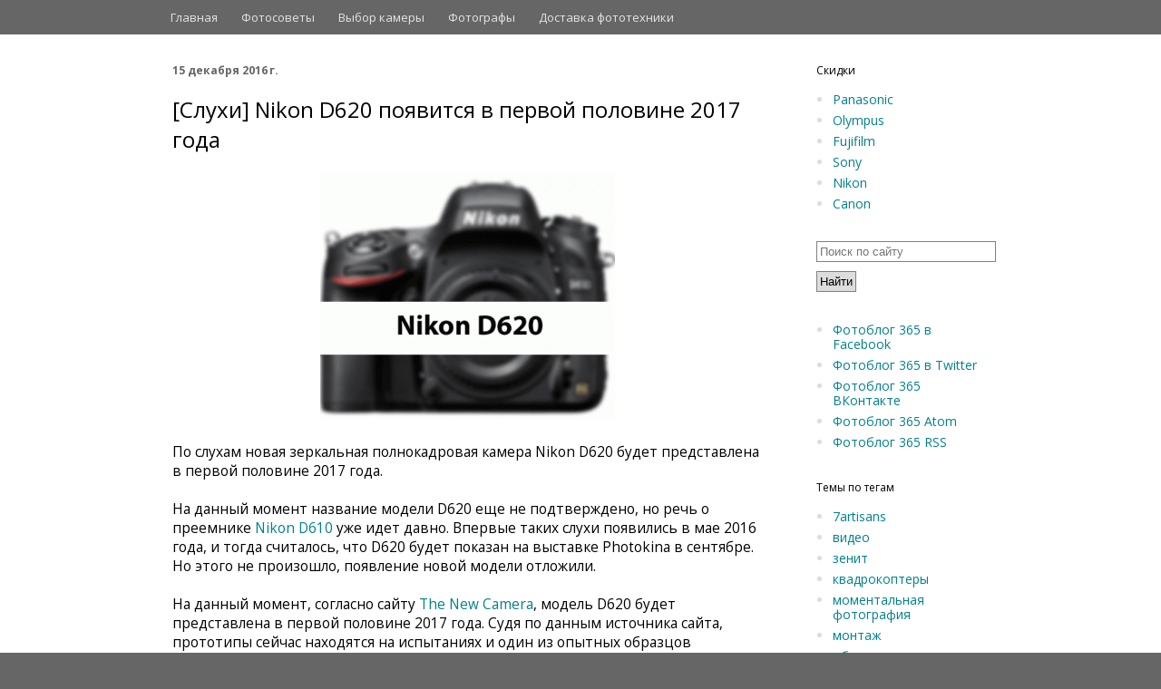

--- FILE ---
content_type: text/html; charset=UTF-8
request_url: https://www.fotoblog365.com/2016/12/nikon-d620-2017.html
body_size: 18860
content:
<!DOCTYPE html>
<html class='v2' dir='ltr' lang='ru' xml:lang='ru' xmlns='http://www.w3.org/1999/xhtml' xmlns:b='http://www.google.com/2005/gml/b' xmlns:data='http://www.google.com/2005/gml/data' xmlns:expr='http://www.google.com/2005/gml/expr'>
<head>
<link href='https://www.blogger.com/static/v1/widgets/335934321-css_bundle_v2.css' rel='stylesheet' type='text/css'/>
<meta content='7dfd84d4f0907ddf' name='yandex-verification'/>
<script type='text/javascript'>//<![CDATA[
  cookieOptions = {
    msg: "Наш сайт использует cookies. Просматривая сайт вы соглашаетесь на это.",
    link: "https://www.blogger.com/go/blogspot-cookies",
    close: "Понятно",
    learn: "Подробнее" };
//]]></script>
<!-- TradeDoubler site verification 2863869 -->
<meta content='width=1100' name='viewport'/>
<meta content='ru' http-equiv='Content-Language'/>
<link href='http://www.fotoblog365.com/favicon.ico' rel='shortcut icon'/>
<meta content='text/html; charset=UTF-8' http-equiv='Content-Type'/>
<meta content='blogger' name='generator'/>
<link href='https://www.fotoblog365.com/favicon.ico' rel='icon' type='image/x-icon'/>
<link href='https://www.fotoblog365.com/2016/12/nikon-d620-2017.html' rel='canonical'/>
<link rel="alternate" type="application/atom+xml" title="Фотоблог 365 - Atom" href="https://www.fotoblog365.com/feeds/posts/default" />
<link rel="alternate" type="application/rss+xml" title="Фотоблог 365 - RSS" href="https://www.fotoblog365.com/feeds/posts/default?alt=rss" />
<link rel="service.post" type="application/atom+xml" title="Фотоблог 365 - Atom" href="https://www.blogger.com/feeds/686989134264205999/posts/default" />

<link rel="alternate" type="application/atom+xml" title="Фотоблог 365 - Atom" href="https://www.fotoblog365.com/feeds/4718446982800846807/comments/default" />
<!--Can't find substitution for tag [blog.ieCssRetrofitLinks]-->
<link href='https://blogger.googleusercontent.com/img/b/R29vZ2xl/AVvXsEh9Doupan2vk-4HQQzQkF4CE7bDTuR2YG5fXYbv-EkvExh7rqMu2ZGvZ23fzPlsHLNVFATYuOC89DXpwfXxRRZydXsfRUc11wgq5cqXy42UMueHlTF0oXD3chXmkHubZwvGvxBkcwT-tWo/s1600/Nikon-D620.gif' rel='image_src'/>
<meta content='https://www.fotoblog365.com/2016/12/nikon-d620-2017.html' property='og:url'/>
<meta content='[Слухи] Nikon D620 появится в первой половине 2017 года' property='og:title'/>
<meta content='Новости фотоиндустрии, уроки и советы по фотографии, обзоры фото- и видеотехники.' property='og:description'/>
<meta content='https://blogger.googleusercontent.com/img/b/R29vZ2xl/AVvXsEh9Doupan2vk-4HQQzQkF4CE7bDTuR2YG5fXYbv-EkvExh7rqMu2ZGvZ23fzPlsHLNVFATYuOC89DXpwfXxRRZydXsfRUc11wgq5cqXy42UMueHlTF0oXD3chXmkHubZwvGvxBkcwT-tWo/w1200-h630-p-k-no-nu/Nikon-D620.gif' property='og:image'/>
<meta content='18e4859daa' name='verify-admitad'/>
<meta content='700d56e1d0339ded' name='yandex-verification'/>
<link href="//fonts.googleapis.com/css?family=Open+Sans:300,400,600" media="screen" rel="stylesheet" type="text/css">
<title>[Слухи] Nikon D620 появится в первой половине 2017 года</title>
<style type='text/css'>@font-face{font-family:'Open Sans';font-style:normal;font-weight:400;font-stretch:100%;font-display:swap;src:url(//fonts.gstatic.com/s/opensans/v44/memvYaGs126MiZpBA-UvWbX2vVnXBbObj2OVTSKmu0SC55K5gw.woff2)format('woff2');unicode-range:U+0460-052F,U+1C80-1C8A,U+20B4,U+2DE0-2DFF,U+A640-A69F,U+FE2E-FE2F;}@font-face{font-family:'Open Sans';font-style:normal;font-weight:400;font-stretch:100%;font-display:swap;src:url(//fonts.gstatic.com/s/opensans/v44/memvYaGs126MiZpBA-UvWbX2vVnXBbObj2OVTSumu0SC55K5gw.woff2)format('woff2');unicode-range:U+0301,U+0400-045F,U+0490-0491,U+04B0-04B1,U+2116;}@font-face{font-family:'Open Sans';font-style:normal;font-weight:400;font-stretch:100%;font-display:swap;src:url(//fonts.gstatic.com/s/opensans/v44/memvYaGs126MiZpBA-UvWbX2vVnXBbObj2OVTSOmu0SC55K5gw.woff2)format('woff2');unicode-range:U+1F00-1FFF;}@font-face{font-family:'Open Sans';font-style:normal;font-weight:400;font-stretch:100%;font-display:swap;src:url(//fonts.gstatic.com/s/opensans/v44/memvYaGs126MiZpBA-UvWbX2vVnXBbObj2OVTSymu0SC55K5gw.woff2)format('woff2');unicode-range:U+0370-0377,U+037A-037F,U+0384-038A,U+038C,U+038E-03A1,U+03A3-03FF;}@font-face{font-family:'Open Sans';font-style:normal;font-weight:400;font-stretch:100%;font-display:swap;src:url(//fonts.gstatic.com/s/opensans/v44/memvYaGs126MiZpBA-UvWbX2vVnXBbObj2OVTS2mu0SC55K5gw.woff2)format('woff2');unicode-range:U+0307-0308,U+0590-05FF,U+200C-2010,U+20AA,U+25CC,U+FB1D-FB4F;}@font-face{font-family:'Open Sans';font-style:normal;font-weight:400;font-stretch:100%;font-display:swap;src:url(//fonts.gstatic.com/s/opensans/v44/memvYaGs126MiZpBA-UvWbX2vVnXBbObj2OVTVOmu0SC55K5gw.woff2)format('woff2');unicode-range:U+0302-0303,U+0305,U+0307-0308,U+0310,U+0312,U+0315,U+031A,U+0326-0327,U+032C,U+032F-0330,U+0332-0333,U+0338,U+033A,U+0346,U+034D,U+0391-03A1,U+03A3-03A9,U+03B1-03C9,U+03D1,U+03D5-03D6,U+03F0-03F1,U+03F4-03F5,U+2016-2017,U+2034-2038,U+203C,U+2040,U+2043,U+2047,U+2050,U+2057,U+205F,U+2070-2071,U+2074-208E,U+2090-209C,U+20D0-20DC,U+20E1,U+20E5-20EF,U+2100-2112,U+2114-2115,U+2117-2121,U+2123-214F,U+2190,U+2192,U+2194-21AE,U+21B0-21E5,U+21F1-21F2,U+21F4-2211,U+2213-2214,U+2216-22FF,U+2308-230B,U+2310,U+2319,U+231C-2321,U+2336-237A,U+237C,U+2395,U+239B-23B7,U+23D0,U+23DC-23E1,U+2474-2475,U+25AF,U+25B3,U+25B7,U+25BD,U+25C1,U+25CA,U+25CC,U+25FB,U+266D-266F,U+27C0-27FF,U+2900-2AFF,U+2B0E-2B11,U+2B30-2B4C,U+2BFE,U+3030,U+FF5B,U+FF5D,U+1D400-1D7FF,U+1EE00-1EEFF;}@font-face{font-family:'Open Sans';font-style:normal;font-weight:400;font-stretch:100%;font-display:swap;src:url(//fonts.gstatic.com/s/opensans/v44/memvYaGs126MiZpBA-UvWbX2vVnXBbObj2OVTUGmu0SC55K5gw.woff2)format('woff2');unicode-range:U+0001-000C,U+000E-001F,U+007F-009F,U+20DD-20E0,U+20E2-20E4,U+2150-218F,U+2190,U+2192,U+2194-2199,U+21AF,U+21E6-21F0,U+21F3,U+2218-2219,U+2299,U+22C4-22C6,U+2300-243F,U+2440-244A,U+2460-24FF,U+25A0-27BF,U+2800-28FF,U+2921-2922,U+2981,U+29BF,U+29EB,U+2B00-2BFF,U+4DC0-4DFF,U+FFF9-FFFB,U+10140-1018E,U+10190-1019C,U+101A0,U+101D0-101FD,U+102E0-102FB,U+10E60-10E7E,U+1D2C0-1D2D3,U+1D2E0-1D37F,U+1F000-1F0FF,U+1F100-1F1AD,U+1F1E6-1F1FF,U+1F30D-1F30F,U+1F315,U+1F31C,U+1F31E,U+1F320-1F32C,U+1F336,U+1F378,U+1F37D,U+1F382,U+1F393-1F39F,U+1F3A7-1F3A8,U+1F3AC-1F3AF,U+1F3C2,U+1F3C4-1F3C6,U+1F3CA-1F3CE,U+1F3D4-1F3E0,U+1F3ED,U+1F3F1-1F3F3,U+1F3F5-1F3F7,U+1F408,U+1F415,U+1F41F,U+1F426,U+1F43F,U+1F441-1F442,U+1F444,U+1F446-1F449,U+1F44C-1F44E,U+1F453,U+1F46A,U+1F47D,U+1F4A3,U+1F4B0,U+1F4B3,U+1F4B9,U+1F4BB,U+1F4BF,U+1F4C8-1F4CB,U+1F4D6,U+1F4DA,U+1F4DF,U+1F4E3-1F4E6,U+1F4EA-1F4ED,U+1F4F7,U+1F4F9-1F4FB,U+1F4FD-1F4FE,U+1F503,U+1F507-1F50B,U+1F50D,U+1F512-1F513,U+1F53E-1F54A,U+1F54F-1F5FA,U+1F610,U+1F650-1F67F,U+1F687,U+1F68D,U+1F691,U+1F694,U+1F698,U+1F6AD,U+1F6B2,U+1F6B9-1F6BA,U+1F6BC,U+1F6C6-1F6CF,U+1F6D3-1F6D7,U+1F6E0-1F6EA,U+1F6F0-1F6F3,U+1F6F7-1F6FC,U+1F700-1F7FF,U+1F800-1F80B,U+1F810-1F847,U+1F850-1F859,U+1F860-1F887,U+1F890-1F8AD,U+1F8B0-1F8BB,U+1F8C0-1F8C1,U+1F900-1F90B,U+1F93B,U+1F946,U+1F984,U+1F996,U+1F9E9,U+1FA00-1FA6F,U+1FA70-1FA7C,U+1FA80-1FA89,U+1FA8F-1FAC6,U+1FACE-1FADC,U+1FADF-1FAE9,U+1FAF0-1FAF8,U+1FB00-1FBFF;}@font-face{font-family:'Open Sans';font-style:normal;font-weight:400;font-stretch:100%;font-display:swap;src:url(//fonts.gstatic.com/s/opensans/v44/memvYaGs126MiZpBA-UvWbX2vVnXBbObj2OVTSCmu0SC55K5gw.woff2)format('woff2');unicode-range:U+0102-0103,U+0110-0111,U+0128-0129,U+0168-0169,U+01A0-01A1,U+01AF-01B0,U+0300-0301,U+0303-0304,U+0308-0309,U+0323,U+0329,U+1EA0-1EF9,U+20AB;}@font-face{font-family:'Open Sans';font-style:normal;font-weight:400;font-stretch:100%;font-display:swap;src:url(//fonts.gstatic.com/s/opensans/v44/memvYaGs126MiZpBA-UvWbX2vVnXBbObj2OVTSGmu0SC55K5gw.woff2)format('woff2');unicode-range:U+0100-02BA,U+02BD-02C5,U+02C7-02CC,U+02CE-02D7,U+02DD-02FF,U+0304,U+0308,U+0329,U+1D00-1DBF,U+1E00-1E9F,U+1EF2-1EFF,U+2020,U+20A0-20AB,U+20AD-20C0,U+2113,U+2C60-2C7F,U+A720-A7FF;}@font-face{font-family:'Open Sans';font-style:normal;font-weight:400;font-stretch:100%;font-display:swap;src:url(//fonts.gstatic.com/s/opensans/v44/memvYaGs126MiZpBA-UvWbX2vVnXBbObj2OVTS-mu0SC55I.woff2)format('woff2');unicode-range:U+0000-00FF,U+0131,U+0152-0153,U+02BB-02BC,U+02C6,U+02DA,U+02DC,U+0304,U+0308,U+0329,U+2000-206F,U+20AC,U+2122,U+2191,U+2193,U+2212,U+2215,U+FEFF,U+FFFD;}@font-face{font-family:'Open Sans';font-style:normal;font-weight:700;font-stretch:100%;font-display:swap;src:url(//fonts.gstatic.com/s/opensans/v44/memvYaGs126MiZpBA-UvWbX2vVnXBbObj2OVTSKmu0SC55K5gw.woff2)format('woff2');unicode-range:U+0460-052F,U+1C80-1C8A,U+20B4,U+2DE0-2DFF,U+A640-A69F,U+FE2E-FE2F;}@font-face{font-family:'Open Sans';font-style:normal;font-weight:700;font-stretch:100%;font-display:swap;src:url(//fonts.gstatic.com/s/opensans/v44/memvYaGs126MiZpBA-UvWbX2vVnXBbObj2OVTSumu0SC55K5gw.woff2)format('woff2');unicode-range:U+0301,U+0400-045F,U+0490-0491,U+04B0-04B1,U+2116;}@font-face{font-family:'Open Sans';font-style:normal;font-weight:700;font-stretch:100%;font-display:swap;src:url(//fonts.gstatic.com/s/opensans/v44/memvYaGs126MiZpBA-UvWbX2vVnXBbObj2OVTSOmu0SC55K5gw.woff2)format('woff2');unicode-range:U+1F00-1FFF;}@font-face{font-family:'Open Sans';font-style:normal;font-weight:700;font-stretch:100%;font-display:swap;src:url(//fonts.gstatic.com/s/opensans/v44/memvYaGs126MiZpBA-UvWbX2vVnXBbObj2OVTSymu0SC55K5gw.woff2)format('woff2');unicode-range:U+0370-0377,U+037A-037F,U+0384-038A,U+038C,U+038E-03A1,U+03A3-03FF;}@font-face{font-family:'Open Sans';font-style:normal;font-weight:700;font-stretch:100%;font-display:swap;src:url(//fonts.gstatic.com/s/opensans/v44/memvYaGs126MiZpBA-UvWbX2vVnXBbObj2OVTS2mu0SC55K5gw.woff2)format('woff2');unicode-range:U+0307-0308,U+0590-05FF,U+200C-2010,U+20AA,U+25CC,U+FB1D-FB4F;}@font-face{font-family:'Open Sans';font-style:normal;font-weight:700;font-stretch:100%;font-display:swap;src:url(//fonts.gstatic.com/s/opensans/v44/memvYaGs126MiZpBA-UvWbX2vVnXBbObj2OVTVOmu0SC55K5gw.woff2)format('woff2');unicode-range:U+0302-0303,U+0305,U+0307-0308,U+0310,U+0312,U+0315,U+031A,U+0326-0327,U+032C,U+032F-0330,U+0332-0333,U+0338,U+033A,U+0346,U+034D,U+0391-03A1,U+03A3-03A9,U+03B1-03C9,U+03D1,U+03D5-03D6,U+03F0-03F1,U+03F4-03F5,U+2016-2017,U+2034-2038,U+203C,U+2040,U+2043,U+2047,U+2050,U+2057,U+205F,U+2070-2071,U+2074-208E,U+2090-209C,U+20D0-20DC,U+20E1,U+20E5-20EF,U+2100-2112,U+2114-2115,U+2117-2121,U+2123-214F,U+2190,U+2192,U+2194-21AE,U+21B0-21E5,U+21F1-21F2,U+21F4-2211,U+2213-2214,U+2216-22FF,U+2308-230B,U+2310,U+2319,U+231C-2321,U+2336-237A,U+237C,U+2395,U+239B-23B7,U+23D0,U+23DC-23E1,U+2474-2475,U+25AF,U+25B3,U+25B7,U+25BD,U+25C1,U+25CA,U+25CC,U+25FB,U+266D-266F,U+27C0-27FF,U+2900-2AFF,U+2B0E-2B11,U+2B30-2B4C,U+2BFE,U+3030,U+FF5B,U+FF5D,U+1D400-1D7FF,U+1EE00-1EEFF;}@font-face{font-family:'Open Sans';font-style:normal;font-weight:700;font-stretch:100%;font-display:swap;src:url(//fonts.gstatic.com/s/opensans/v44/memvYaGs126MiZpBA-UvWbX2vVnXBbObj2OVTUGmu0SC55K5gw.woff2)format('woff2');unicode-range:U+0001-000C,U+000E-001F,U+007F-009F,U+20DD-20E0,U+20E2-20E4,U+2150-218F,U+2190,U+2192,U+2194-2199,U+21AF,U+21E6-21F0,U+21F3,U+2218-2219,U+2299,U+22C4-22C6,U+2300-243F,U+2440-244A,U+2460-24FF,U+25A0-27BF,U+2800-28FF,U+2921-2922,U+2981,U+29BF,U+29EB,U+2B00-2BFF,U+4DC0-4DFF,U+FFF9-FFFB,U+10140-1018E,U+10190-1019C,U+101A0,U+101D0-101FD,U+102E0-102FB,U+10E60-10E7E,U+1D2C0-1D2D3,U+1D2E0-1D37F,U+1F000-1F0FF,U+1F100-1F1AD,U+1F1E6-1F1FF,U+1F30D-1F30F,U+1F315,U+1F31C,U+1F31E,U+1F320-1F32C,U+1F336,U+1F378,U+1F37D,U+1F382,U+1F393-1F39F,U+1F3A7-1F3A8,U+1F3AC-1F3AF,U+1F3C2,U+1F3C4-1F3C6,U+1F3CA-1F3CE,U+1F3D4-1F3E0,U+1F3ED,U+1F3F1-1F3F3,U+1F3F5-1F3F7,U+1F408,U+1F415,U+1F41F,U+1F426,U+1F43F,U+1F441-1F442,U+1F444,U+1F446-1F449,U+1F44C-1F44E,U+1F453,U+1F46A,U+1F47D,U+1F4A3,U+1F4B0,U+1F4B3,U+1F4B9,U+1F4BB,U+1F4BF,U+1F4C8-1F4CB,U+1F4D6,U+1F4DA,U+1F4DF,U+1F4E3-1F4E6,U+1F4EA-1F4ED,U+1F4F7,U+1F4F9-1F4FB,U+1F4FD-1F4FE,U+1F503,U+1F507-1F50B,U+1F50D,U+1F512-1F513,U+1F53E-1F54A,U+1F54F-1F5FA,U+1F610,U+1F650-1F67F,U+1F687,U+1F68D,U+1F691,U+1F694,U+1F698,U+1F6AD,U+1F6B2,U+1F6B9-1F6BA,U+1F6BC,U+1F6C6-1F6CF,U+1F6D3-1F6D7,U+1F6E0-1F6EA,U+1F6F0-1F6F3,U+1F6F7-1F6FC,U+1F700-1F7FF,U+1F800-1F80B,U+1F810-1F847,U+1F850-1F859,U+1F860-1F887,U+1F890-1F8AD,U+1F8B0-1F8BB,U+1F8C0-1F8C1,U+1F900-1F90B,U+1F93B,U+1F946,U+1F984,U+1F996,U+1F9E9,U+1FA00-1FA6F,U+1FA70-1FA7C,U+1FA80-1FA89,U+1FA8F-1FAC6,U+1FACE-1FADC,U+1FADF-1FAE9,U+1FAF0-1FAF8,U+1FB00-1FBFF;}@font-face{font-family:'Open Sans';font-style:normal;font-weight:700;font-stretch:100%;font-display:swap;src:url(//fonts.gstatic.com/s/opensans/v44/memvYaGs126MiZpBA-UvWbX2vVnXBbObj2OVTSCmu0SC55K5gw.woff2)format('woff2');unicode-range:U+0102-0103,U+0110-0111,U+0128-0129,U+0168-0169,U+01A0-01A1,U+01AF-01B0,U+0300-0301,U+0303-0304,U+0308-0309,U+0323,U+0329,U+1EA0-1EF9,U+20AB;}@font-face{font-family:'Open Sans';font-style:normal;font-weight:700;font-stretch:100%;font-display:swap;src:url(//fonts.gstatic.com/s/opensans/v44/memvYaGs126MiZpBA-UvWbX2vVnXBbObj2OVTSGmu0SC55K5gw.woff2)format('woff2');unicode-range:U+0100-02BA,U+02BD-02C5,U+02C7-02CC,U+02CE-02D7,U+02DD-02FF,U+0304,U+0308,U+0329,U+1D00-1DBF,U+1E00-1E9F,U+1EF2-1EFF,U+2020,U+20A0-20AB,U+20AD-20C0,U+2113,U+2C60-2C7F,U+A720-A7FF;}@font-face{font-family:'Open Sans';font-style:normal;font-weight:700;font-stretch:100%;font-display:swap;src:url(//fonts.gstatic.com/s/opensans/v44/memvYaGs126MiZpBA-UvWbX2vVnXBbObj2OVTS-mu0SC55I.woff2)format('woff2');unicode-range:U+0000-00FF,U+0131,U+0152-0153,U+02BB-02BC,U+02C6,U+02DA,U+02DC,U+0304,U+0308,U+0329,U+2000-206F,U+20AC,U+2122,U+2191,U+2193,U+2212,U+2215,U+FEFF,U+FFFD;}</style>
<style id='page-skin-1' type='text/css'><!--
/*
-----------------------------------------------
Blogger Template Style
Name:     Simple
Designer: Josh Peterson
URL:      www.noaesthetic.com
----------------------------------------------- */
/* Variable definitions
====================
<Variable name="keycolor" description="Main Color" type="color" default="#66bbdd"/>
<Group description="Page Text" selector="body">
<Variable name="body.font" description="Font" type="font"
default="normal normal 12px Arial, Tahoma, Helvetica, FreeSans, sans-serif"/>
<Variable name="body.text.color" description="Text Color" type="color" default="#222222"/>
</Group>
<Group description="Backgrounds" selector=".body-fauxcolumns-outer">
<Variable name="body.background.color" description="Outer Background" type="color" default="#66bbdd"/>
<Variable name="content.background.color" description="Main Background" type="color" default="#ffffff"/>
<Variable name="header.background.color" description="Header Background" type="color" default="transparent"/>
</Group>
<Group description="Links" selector=".main-outer">
<Variable name="link.color" description="Link Color" type="color" default="#2288bb"/>
<Variable name="link.visited.color" description="Visited Color" type="color" default="#888888"/>
<Variable name="link.hover.color" description="Hover Color" type="color" default="#33aaff"/>
</Group>
<Group description="Blog Title" selector=".header h1">
<Variable name="header.font" description="Font" type="font"
default="normal normal 60px Arial, Tahoma, Helvetica, FreeSans, sans-serif"/>
<Variable name="header.text.color" description="Title Color" type="color" default="#3399bb" />
</Group>
<Group description="Blog Description" selector=".header .description">
<Variable name="description.text.color" description="Description Color" type="color"
default="#777777" />
</Group>
<Group description="Tabs Text" selector=".tabs-inner .widget li a">
<Variable name="tabs.font" description="Font" type="font"
default="normal normal 14px Arial, Tahoma, Helvetica, FreeSans, sans-serif"/>
<Variable name="tabs.text.color" description="Text Color" type="color" default="#999999"/>
<Variable name="tabs.selected.text.color" description="Selected Color" type="color" default="#000000"/>
</Group>
<Group description="Tabs Background" selector=".tabs-outer .PageList">
<Variable name="tabs.background.color" description="Background Color" type="color" default="#f5f5f5"/>
<Variable name="tabs.selected.background.color" description="Selected Color" type="color" default="#eeeeee"/>
</Group>
<Group description="Post Title" selector="h3.post-title, .comments h4">
<Variable name="post.title.font" description="Font" type="font"
default="normal normal 22px Arial, Tahoma, Helvetica, FreeSans, sans-serif"/>
</Group>
<Group description="Date Header" selector=".date-header">
<Variable name="date.header.color" description="Text Color" type="color"
default="#000000"/>
<Variable name="date.header.background.color" description="Background Color" type="color"
default="transparent"/>
<Variable name="date.header.font" description="Text Font" type="font"
default="normal bold 11px Arial, Tahoma, Helvetica, FreeSans, sans-serif"/>
<Variable name="date.header.padding" description="Date Header Padding" type="string" default="inherit"/>
<Variable name="date.header.letterspacing" description="Date Header Letter Spacing" type="string" default="inherit"/>
<Variable name="date.header.margin" description="Date Header Margin" type="string" default="inherit"/>
</Group>
<Group description="Post Footer" selector=".post-footer">
<Variable name="post.footer.text.color" description="Text Color" type="color" default="#666666"/>
<Variable name="post.footer.background.color" description="Background Color" type="color"
default="#f9f9f9"/>
<Variable name="post.footer.border.color" description="Shadow Color" type="color" default="#eeeeee"/>
</Group>
<Group description="Gadgets" selector="h2">
<Variable name="widget.title.font" description="Title Font" type="font"
default="normal bold 11px Arial, Tahoma, Helvetica, FreeSans, sans-serif"/>
<Variable name="widget.title.text.color" description="Title Color" type="color" default="#000000"/>
<Variable name="widget.alternate.text.color" description="Alternate Color" type="color" default="#999999"/>
</Group>
<Group description="Images" selector=".main-inner">
<Variable name="image.background.color" description="Background Color" type="color" default="#ffffff"/>
<Variable name="image.border.color" description="Border Color" type="color" default="#eeeeee"/>
<Variable name="image.text.color" description="Caption Text Color" type="color" default="#000000"/>
</Group>
<Group description="Accents" selector=".content-inner">
<Variable name="body.rule.color" description="Separator Line Color" type="color" default="#eeeeee"/>
<Variable name="tabs.border.color" description="Tabs Border Color" type="color" default="rgba(0, 0, 0, 0)"/>
</Group>
<Variable name="body.background" description="Body Background" type="background"
color="#666666" default="$(color) none repeat scroll top left"/>
<Variable name="body.background.override" description="Body Background Override" type="string" default=""/>
<Variable name="body.background.gradient.cap" description="Body Gradient Cap" type="url"
default="url(https://www.blogblog.com/1kt/simple/gradients_light.png)"/>
<Variable name="body.background.gradient.tile" description="Body Gradient Tile" type="url"
default="url(https://www.blogblog.com/1kt/simple/body_gradient_tile_light.png)"/>
<Variable name="content.background.color.selector" description="Content Background Color Selector" type="string" default=".content-inner"/>
<Variable name="content.padding" description="Content Padding" type="length" default="10px" min="0" max="100px"/>
<Variable name="content.padding.horizontal" description="Content Horizontal Padding" type="length" default="0" min="0" max="100px"/>
<Variable name="content.shadow.spread" description="Content Shadow Spread" type="length" default="40px" min="0" max="100px"/>
<Variable name="content.shadow.spread.webkit" description="Content Shadow Spread (WebKit)" type="length" default="5px" min="0" max="100px"/>
<Variable name="content.shadow.spread.ie" description="Content Shadow Spread (IE)" type="length" default="10px" min="0" max="100px"/>
<Variable name="main.border.width" description="Main Border Width" type="length" default="0" min="0" max="10px"/>
<Variable name="header.background.gradient" description="Header Gradient" type="url" default="none"/>
<Variable name="header.shadow.offset.left" description="Header Shadow Offset Left" type="length" default="-1px" min="-50px" max="50px"/>
<Variable name="header.shadow.offset.top" description="Header Shadow Offset Top" type="length" default="-1px" min="-50px" max="50px"/>
<Variable name="header.shadow.spread" description="Header Shadow Spread" type="length" default="1px" min="0" max="100px"/>
<Variable name="header.padding" description="Header Padding" type="length" default="30px" min="0" max="100px"/>
<Variable name="header.border.size" description="Header Border Size" type="length" default="1px" min="0" max="10px"/>
<Variable name="header.bottom.border.size" description="Header Bottom Border Size" type="length" default="0" min="0" max="10px"/>
<Variable name="header.border.horizontalsize" description="Header Horizontal Border Size" type="length" default="0" min="0" max="10px"/>
<Variable name="description.text.size" description="Description Text Size" type="string" default="140%"/>
<Variable name="tabs.margin.top" description="Tabs Margin Top" type="length" default="0" min="0" max="100px"/>
<Variable name="tabs.margin.side" description="Tabs Side Margin" type="length" default="30px" min="0" max="100px"/>
<Variable name="tabs.background.gradient" description="Tabs Background Gradient" type="url"
default="url(https://www.blogblog.com/1kt/simple/gradients_light.png)"/>
<Variable name="tabs.border.width" description="Tabs Border Width" type="length" default="1px" min="0" max="10px"/>
<Variable name="tabs.bevel.border.width" description="Tabs Bevel Border Width" type="length" default="1px" min="0" max="10px"/>
<Variable name="post.margin.bottom" description="Post Bottom Margin" type="length" default="25px" min="0" max="100px"/>
<Variable name="image.border.small.size" description="Image Border Small Size" type="length" default="2px" min="0" max="10px"/>
<Variable name="image.border.large.size" description="Image Border Large Size" type="length" default="5px" min="0" max="10px"/>
<Variable name="page.width.selector" description="Page Width Selector" type="string" default=".region-inner"/>
<Variable name="page.width" description="Page Width" type="string" default="auto"/>
<Variable name="main.section.margin" description="Main Section Margin" type="length" default="15px" min="0" max="100px"/>
<Variable name="main.padding" description="Main Padding" type="length" default="15px" min="0" max="100px"/>
<Variable name="main.padding.top" description="Main Padding Top" type="length" default="30px" min="0" max="100px"/>
<Variable name="main.padding.bottom" description="Main Padding Bottom" type="length" default="30px" min="0" max="100px"/>
<Variable name="paging.background"
color="#ffffff"
description="Background of blog paging area" type="background"
default="transparent none no-repeat scroll top center"/>
<Variable name="footer.bevel" description="Bevel border length of footer" type="length" default="0" min="0" max="10px"/>
<Variable name="mobile.background.overlay" description="Mobile Background Overlay" type="string"
default="transparent none repeat scroll top left"/>
<Variable name="mobile.background.size" description="Mobile Background Size" type="string" default="auto"/>
<Variable name="mobile.button.color" description="Mobile Button Color" type="color" default="#ffffff" />
<Variable name="startSide" description="Side where text starts in blog language" type="automatic" default="left"/>
<Variable name="endSide" description="Side where text ends in blog language" type="automatic" default="right"/>
*/
/* Content
----------------------------------------------- */
body {
font: normal normal 14px Open Sans;
color: #000000;
background: #666666 none no-repeat scroll center center;
padding: 0 0 0 0;
background-attachment: scroll;
}
html body .content-outer {
min-width: 0;
max-width: 100%;
width: 100%;
}
h2 {
font-size: 22px;
}
a:link {
text-decoration:none;
color: #00818b;
}
a:visited {
text-decoration:none;
color: #00818b;
}
a:hover {
text-decoration:underline;
color: #00aa8f;
}
.body-fauxcolumn-outer .fauxcolumn-inner {
background: transparent none repeat scroll top left;
_background-image: none;
}
.body-fauxcolumn-outer .cap-top {
position: absolute;
z-index: 1;
height: 400px;
width: 100%;
}
.body-fauxcolumn-outer .cap-top .cap-left {
width: 100%;
background: transparent none repeat-x scroll top left;
_background-image: none;
}
.content-outer {
-moz-box-shadow: 0 0 0 rgba(0, 0, 0, .15);
-webkit-box-shadow: 0 0 0 rgba(0, 0, 0, .15);
-goog-ms-box-shadow: 0 0 0 #333333;
box-shadow: 0 0 0 rgba(0, 0, 0, .15);
margin-bottom: 1px;
}
.content-inner {
padding: 0 0;
}
.main-outer, .footer-outer {
background-color: #ffffff;
}
/* Header
----------------------------------------------- */
.header-outer {
background: #666666 none repeat-x scroll 0 -400px;
_background-image: none;
text-color:f9f9f9;
}
.Header h1 {
font: normal normal 30px Open Sans;
color: #222222;
text-shadow: 0 0 0 rgba(0, 0, 0, .2);
display:none;
}
.Header h1 a {
color: #222222;
}
.Header .description {
font-size: 200%;
color: #444444;
display:none;
}
.header-inner .Header .titlewrapper {
padding: 22px 30px;
padding:0px 0px 0px 30px;
}
.header-inner .Header .descriptionwrapper {
padding: 0 30px;
padding:0px;
margin: 0px;
}
body .navbar{
height:auto;
}
/* Tabs
----------------------------------------------- */
.tabs-inner .section:first-child {
border-top: 0 solid rgba(0, 0, 0, 0);
}
.tabs-inner .section:first-child ul {
margin-top: -0;
border-top: 0 solid rgba(0, 0, 0, 0);
border-left: 0 solid rgba(0, 0, 0, 0);
border-right: 0 solid rgba(0, 0, 0, 0);
}
.tabs-inner .widget ul {
background: transparent none repeat-x scroll 0 -800px;
_background-image: none;
border-bottom: 0 solid rgba(0, 0, 0, 0);
margin-top: 0;
margin-left: -0;
margin-right: -0;
}
.tabs-inner .widget li a {
display: inline-block;
padding: .6em 1em;
font: normal normal 16px Open Sans;
color: #222222;
border-left: 0 solid #ffffff;
border-right: 0 solid rgba(0, 0, 0, 0);
font-size:13px;
color:#e5e5e5;
padding-top:10px;
padding-bottom:10px;
/*border-bottom: 3px solid #666666;*/
}
.tabs-inner .widget li:first-child a {
border-left: none;
}
.tabs-inner .widget li.selected a, .tabs-inner .widget li a:hover {
color: #00aa8f;
background-color: transparent;
text-decoration: none;
}
/* MY STYLE */
.column-right-outer .widget ul{
color:#ddd;
}
.tabs-inner .widget li.selected a{
color:#ffffff;
padding-bottom:7px;
border-bottom: 3px solid white;
}
.tabs-inner .widget li a:hover{
color:#ffffff;
}
/* Columns
----------------------------------------------- */
.main-outer {
border-top: 1px solid rgba(0, 0, 0, 0);
}
.fauxcolumn-left-outer .fauxcolumn-inner {
border-right: 1px solid rgba(0, 0, 0, 0);
}
.fauxcolumn-right-outer .fauxcolumn-inner {
border-left: 1px solid rgba(0, 0, 0, 0);
}
/* Headings
----------------------------------------------- */
div.widget > h2,
div.widget h2.title {
margin: 0 0 1em 0;
font: normal normal 12px Open Sans;
color: #000000;
}
/* Widgets
----------------------------------------------- */
.widget .zippy {
color: #999999;
text-shadow: 2px 2px 1px rgba(0, 0, 0, .1);
}
.widget .popular-posts ul {
list-style: none;
}
/* Posts
----------------------------------------------- */
h2.date-header {
font: normal bold 12px Open Sans;
}
.date-header span {
background-color: transparent;
color: #666666;
padding: inherit;
letter-spacing: inherit;
margin: inherit;
}
.main-inner {
padding-top: 30px;
padding-bottom: 30px;
}
.main-inner .column-center-inner {
padding: 0 15px;
}
.main-inner .column-center-inner .section {
margin: 0 15px;
}
.post {
margin: 0 0 25px 0;
}
h3.post-title, .comments h4 {
font: normal normal 24px Open Sans;
margin: .75em 0 0;
}
.post-body {
font-size: 110%;
line-height: 1.4;
position: relative;
}
.post-body img, .post-body .tr-caption-container, .Profile img, .Image img,
.BlogList .item-thumbnail img {
padding: 2px;
background: rgba(0, 0, 0, 0);
border: 1px solid rgba(0, 0, 0, 0);
-moz-box-shadow: 1px 1px 5px rgba(0, 0, 0, .1);
-webkit-box-shadow: 1px 1px 5px rgba(0, 0, 0, .1);
box-shadow: 1px 1px 5px rgba(0, 0, 0, .1);
}
.post-body img, .post-body .tr-caption-container {
padding: 5px;
}
.post-body .tr-caption-container {
color: #000000;
}
.post-body .tr-caption-container img {
padding: 0;
background: transparent;
border: none;
-moz-box-shadow: 0 0 0 rgba(0, 0, 0, .1);
-webkit-box-shadow: 0 0 0 rgba(0, 0, 0, .1);
box-shadow: 0 0 0 rgba(0, 0, 0, .1);
}
.post-header {
margin: 0 0 1.5em;
line-height: 1.6;
font-size: 90%;
}
.post-footer {
margin: 20px -2px 0;
padding: 5px 10px;
color: #444444;
background-color: rgba(0, 0, 0, 0);
border-bottom: 1px solid rgba(0, 0, 0, 0);
line-height: 1.6;
font-size: 90%;
}
#comments .comment-author {
padding-top: 1.5em;
border-top: 1px solid rgba(0, 0, 0, 0);
background-position: 0 1.5em;
}
#comments .comment-author:first-child {
padding-top: 0;
border-top: none;
}
.avatar-image-container {
margin: .2em 0 0;
}
#comments .avatar-image-container img {
border: 1px solid rgba(0, 0, 0, 0);
}
/* Comments
----------------------------------------------- */
.comments .comments-content .icon.blog-author {
background-repeat: no-repeat;
background-image: url([data-uri]);
}
.comments .comments-content .loadmore a {
border-top: 1px solid #999999;
border-bottom: 1px solid #999999;
}
.comments .comment-thread.inline-thread {
background-color: rgba(0, 0, 0, 0);
}
.comments .continue {
border-top: 2px solid #999999;
}
/* Accents
---------------------------------------------- */
.section-columns td.columns-cell {
border-left: 1px solid rgba(0, 0, 0, 0);
}
.blog-pager {
background: transparent none no-repeat scroll top center;
}
.blog-pager-older-link, .home-link,
.blog-pager-newer-link {
background-color: #ffffff;
padding: 5px;
}
.footer-outer {
border-top: 0 dashed #bbbbbb;
}
/* Mobile
----------------------------------------------- */
body.mobile  {
background-size: auto;
}
.mobile .body-fauxcolumn-outer {
background: transparent none repeat scroll top left;
}
.mobile .body-fauxcolumn-outer .cap-top {
background-size: 100% auto;
}
.mobile .content-outer {
-webkit-box-shadow: 0 0 3px rgba(0, 0, 0, .15);
box-shadow: 0 0 3px rgba(0, 0, 0, .15);
}
.mobile .tabs-inner .widget ul {
margin-left: 0;
margin-right: 0;
}
.mobile .post {
margin: 0;
}
.mobile .main-inner .column-center-inner .section {
margin: 0;
}
.mobile .date-header span {
padding: 0.1em 10px;
margin: 0 -10px;
}
.mobile h3.post-title {
margin: 0;
}
.mobile .blog-pager {
background: transparent none no-repeat scroll top center;
}
.mobile .footer-outer {
border-top: none;
}
.mobile .main-inner, .mobile .footer-inner {
background-color: #ffffff;
}
.mobile-index-contents {
color: #000000;
}
.mobile-link-button {
background-color: #00818b;
}
.mobile-link-button a:link, .mobile-link-button a:visited {
color: #ffffff;
}
.mobile .tabs-inner .section:first-child {
border-top: none;
}
.mobile .tabs-inner .PageList .widget-content {
background-color: transparent;
color: #00aa8f;
border-top: 0 solid rgba(0, 0, 0, 0);
border-bottom: 0 solid rgba(0, 0, 0, 0);
}
.mobile .tabs-inner .PageList .widget-content .pagelist-arrow {
border-left: 1px solid rgba(0, 0, 0, 0);
}
.post-footer{
margin:0em;
padding:0em;
}
.post-outer{
margin-bottom:4em;
}
.post-body img{
padding:0em;
border:none;
box-shadow:none;
}
.post-body h2,
.post-body h3{
padding-bottom:0.5em;
}
.post-body ul li{
padding-bottom:0.15em !important;
padding-top:0.15em !important;
}
#comment-editor, #f365-comment-form iframe{
height:250px !important;
/*
background:#fff;
box-sizing:border-box;
padding:0em;
overflow:hidden;*/
}
.comments .comments-content .comment-content{
text-align:left !important;
}
/*********************  f365 *********************/
.post-body .f365{
font-family:"Open Sans", Tahoma, Arial, sans-serif;
padding:0px;
margin:1.8em auto 1.8em auto;
text-align:center;
font-size: 		15.4px;
}
.post-body .f365:after{
visibility:	hidden;
display:	block;
font-size:	0;
content:	" ";
clear:		both;
height:		0;
}
.post-body .f365 a{
position:relative;
text-decoration:none;
color:white;
font-size:15px;
display:inline-block;
text-align:center;
width:86px;
height:86px;
-webkit-border-radius: 25px 10px 25px 10px;
-moz-border-radius: 25px 10px 25px 10px;
border-radius: 25px 10px 25px 10px;
background-color:#095788;
margin-right:0.5em;
margin-left:0.5em;
margin-bottom:1em;
white-space:nowrap;
}
.post-body .f365tight a{
margin-right:0.1em !important;
margin-left:0.1em !important;
}
.post-body .f365 a:hover{
filter: contrast(120%)  brightness(110%);
}
.post-body .f365 a:after{
display:	block;
content:	" ";
clear:		both;
width:74px;
height:74px;
-webkit-border-radius: 21px 8px 21px 8px;
-moz-border-radius: 21px 8px 21px 8px;
border-radius: 22px 8px 22px 8px;
border:1px solid #FFFFFF;
background-color:none;
position:absolute;
top:5px;
left:5px
}
.post-body .f365 a:before{
display:	block;
content:	" ";
clear:		both;
width:74px;
height:74px;
-webkit-border-radius: 21px 8px 21px 8px;
-moz-border-radius: 21px 8px 21px 8px;
border-radius: 22px 8px 22px 8px;
border:1px solid #FFFFFF;
background-color:none;
position:absolute;
top:5px;
left:5px
}
.post-body .f365 a i,
.post-body .f365 a b{
font-size:22px;
display:block;
font-style:normal;
font-weight:300;
position:relative;
top:17px;
position:absolute;
top:38px;
left:50%;
transform:translate(-50%,0%);
-o-transform:translate(-50%,0%);
}
.post-body .f365 a i{
font-size:15px;
top:16px;
}
.post-body .f365 a[href*="click.dji"]{
background-color:#0087d0;
}
.post-body .f365 a[href*="adorama"]{
background-color:#095788;
}
.post-body .f365 a[href*="amazon"],
.post-body .f365 a[href*="amzn"]
{
background-color:#ed8e00;
}
.post-body .f365 a[href*="amazon"] sup,
.post-body .f365 a[href*="amzn"] sup
{
font-size:10px;
}
.post-body .f365 a[href*="bhphotovideo"]{
background-color:#a62416;
}
.post-body .f365 a.aliexpress,
.post-body .f365 a[href*="s.click.alie"],
.post-body .f365 a[href*="alitems.com"],
.post-body .f365 a[href*="ali.pub"],
.post-body .f365 a[href*="ali.click"],
.post-body .f365 a[href*="alli.pub"],
.post-body .f365 a[href*="buyeasy"]{
background-color:#b51d49;
}
.post-body .f365 a[href*="venuslens"]{
background-color:#1a7eb6;
}
.post-body .f365 a.ozon{
background-color:#1d8bc8;
background-color:#1a7eb6;
}
.post-body .f365 a.yandex{
background-color:#fc3f1d;
}
.post-body .f365 a.eldorado{
background-color:#72ab2e;
}
.post-body .f365 a.mvideo{
background-color:#d91d1d;
}
.post-body .f365 a.panasonic{
background-color:#257cec;
}
.post-body .f365 a.svyaznoy{
background-color:#95327e;
}
.post-body .f365 a.rozetka{
background-color:#249b44;
}
.post-body .f365 a.euroset{
background-color:#fcb80f;
}
.post-body .f365 a.eldorado i{
letter-spacing:-0.5px;
}
.post-body .f365 a.gearbest{
background-color:#F1BF07;
}
.post-body .f365 a.yandex b,
.post-body .f365 a.panasonic b,
.post-body .f365 a.eldorado b,
.post-body .f365 a.euroset b,
.post-body .f365 a.rozetka b,
.post-body .f365 a.svyaznoy b,
.post-body .f365 a.ozon b,
.post-body .f365 a.mvideo b{
font-size:18px;
top:15px;
position:absolute;
top:35px;
left:50%;
transform:translate(-50%,0%);
-o-transform:translate(-50%,0%);
}
.post-body .f365 a.yandex b:after,
.post-body .f365 a.panasonic b:after,
.post-body .f365 a.eldorado b:after,
.post-body .f365 a.euroset b:after,
.post-body .f365 a.rozetka b:after,
.post-body .f365 a.svyaznoy b:after,
.post-body .f365 a.ozon b:after,
.post-body .f365 a.mvideo b:after{
content:	"руб.";
clear:		both;
font-size:	14px;
display:block;
position:absolute;
top:20px;
left:50%;
transform:translate(-40%,0%);
-o-transform:translate(-40%,0%);
}
.post-body .f365 a.rozetka b:after{
content:	"грн.";
}
.post-body .f365> b{
font-size:15px;
font-weight:400;
display:block;
}
.post-body .f365> i{
font-size:17px;
font-weight:600;
font-style:normal;
}
/*********************** f365 ********************************/

--></style>
<style id='template-skin-1' type='text/css'><!--
body {
min-width: 960px;
}
.content-outer, .content-fauxcolumn-outer, .region-inner {
min-width: 960px;
max-width: 960px;
_width: 960px;
}
.main-inner .columns {
padding-left: 0;
padding-right: 250px;
}
.main-inner .fauxcolumn-center-outer {
left: 0;
right: 250px;
/* IE6 does not respect left and right together */
_width: expression(this.parentNode.offsetWidth -
parseInt("0") -
parseInt("250px") + 'px');
}
.main-inner .fauxcolumn-left-outer {
width: 0;
}
.main-inner .fauxcolumn-right-outer {
width: 250px;
}
.main-inner .column-left-outer {
width: 0;
right: 100%;
margin-left: -0;
}
.main-inner .column-right-outer {
width: 250px;
margin-right: -250px;
}
#layout {
min-width: 0;
}
#layout .content-outer {
min-width: 0;
width: 800px;
}
#layout .region-inner {
min-width: 0;
width: auto;
}
body#layout div.add_widget {
padding: 8px;
}
body#layout div.add_widget a {
margin-left: 32px;
}
--></style>
<script type='text/javascript'>
        (function(i,s,o,g,r,a,m){i['GoogleAnalyticsObject']=r;i[r]=i[r]||function(){
        (i[r].q=i[r].q||[]).push(arguments)},i[r].l=1*new Date();a=s.createElement(o),
        m=s.getElementsByTagName(o)[0];a.async=1;a.src=g;m.parentNode.insertBefore(a,m)
        })(window,document,'script','https://www.google-analytics.com/analytics.js','ga');
        ga('create', 'UA-18494394-27', 'auto', 'blogger');
        ga('blogger.send', 'pageview');
      </script>
<meta content='4df1ce2fec20d342' name='yandex-verification'/>
<link href='https://www.blogger.com/dyn-css/authorization.css?targetBlogID=686989134264205999&amp;zx=f41f8bde-a8ca-403e-afd3-ab9542f80c66' media='none' onload='if(media!=&#39;all&#39;)media=&#39;all&#39;' rel='stylesheet'/><noscript><link href='https://www.blogger.com/dyn-css/authorization.css?targetBlogID=686989134264205999&amp;zx=f41f8bde-a8ca-403e-afd3-ab9542f80c66' rel='stylesheet'/></noscript>
<meta name='google-adsense-platform-account' content='ca-host-pub-1556223355139109'/>
<meta name='google-adsense-platform-domain' content='blogspot.com'/>

<!-- data-ad-client=ca-pub-5923645428320927 -->

</head>
<body class='loading'>
<!-- Yandex.Metrika counter -->
<script type='text/javascript'>
    (function (d, w, c) {
        (w[c] = w[c] || []).push(function() {
            try {
                w.yaCounter37583720 = new Ya.Metrika({
                    id:37583720,
                    clickmap:true,
                    trackLinks:true,
                    accurateTrackBounce:true
                });
            } catch(e) { }
        });

        var n = d.getElementsByTagName("script")[0],
            s = d.createElement("script"),
            f = function () { n.parentNode.insertBefore(s, n); };
        s.type = "text/javascript";
        s.async = true;
        s.src = "https://mc.yandex.ru/metrika/watch.js";

        if (w.opera == "[object Opera]") {
            d.addEventListener("DOMContentLoaded", f, false);
        } else { f(); }
    })(document, window, "yandex_metrika_callbacks");
</script>
<noscript><div><img alt='' src='https://mc.yandex.ru/watch/37583720' style='position:absolute; left:-9999px;'/></div></noscript>
<!-- /Yandex.Metrika counter -->
<div class='navbar no-items section' id='navbar' name='Панель навигации'>
</div>
<div class='body-fauxcolumns'>
<div class='fauxcolumn-outer body-fauxcolumn-outer'>
<div class='cap-top'>
<div class='cap-left'></div>
<div class='cap-right'></div>
</div>
<div class='fauxborder-left'>
<div class='fauxborder-right'></div>
<div class='fauxcolumn-inner'>
</div>
</div>
<div class='cap-bottom'>
<div class='cap-left'></div>
<div class='cap-right'></div>
</div>
</div>
</div>
<div class='content'>
<div class='content-fauxcolumns'>
<div class='fauxcolumn-outer content-fauxcolumn-outer'>
<div class='cap-top'>
<div class='cap-left'></div>
<div class='cap-right'></div>
</div>
<div class='fauxborder-left'>
<div class='fauxborder-right'></div>
<div class='fauxcolumn-inner'>
</div>
</div>
<div class='cap-bottom'>
<div class='cap-left'></div>
<div class='cap-right'></div>
</div>
</div>
</div>
<div class='content-outer'>
<div class='content-cap-top cap-top'>
<div class='cap-left'></div>
<div class='cap-right'></div>
</div>
<div class='fauxborder-left content-fauxborder-left'>
<div class='fauxborder-right content-fauxborder-right'></div>
<div class='content-inner'>
<header>
<div class='header-outer'>
<div class='header-cap-top cap-top'>
<div class='cap-left'></div>
<div class='cap-right'></div>
</div>
<div class='fauxborder-left header-fauxborder-left'>
<div class='fauxborder-right header-fauxborder-right'></div>
<div class='region-inner header-inner'>
<div class='header section' id='header' name='Заголовок'><div class='widget Header' data-version='1' id='Header1'>
<div id='header-inner'>
<div class='titlewrapper'>
<h1 class='title'>
<a href='/'>Фотоблог 365</a>
</h1>
</div>
<div class='descriptionwrapper'>
<p class='description'><span>
</span></p>
</div>
</div>
</div></div>
</div>
</div>
<div class='header-cap-bottom cap-bottom'>
<div class='cap-left'></div>
<div class='cap-right'></div>
</div>
</div>
</header>
<div class='tabs-outer'>
<div class='tabs-cap-top cap-top'>
<div class='cap-left'></div>
<div class='cap-right'></div>
</div>
<div class='fauxborder-left tabs-fauxborder-left'>
<div class='fauxborder-right tabs-fauxborder-right'></div>
<div class='region-inner tabs-inner'>
<div class='tabs section' id='crosscol' name='Поперечный столбец'><div class='widget PageList' data-version='1' id='PageList1'>
<div class='widget-content'>
<ul>
<li>
<a href='https://www.fotoblog365.com/'>Главная</a>
</li>
<li>
<a href='http://www.fotoblog365.com/p/blog-page.html'>Фотосоветы</a>
</li>
<li>
<a href='https://www.fotoblog365.com/p/blog-page_10.html'>Выбор камеры</a>
</li>
<li>
<a href='http://www.fotoblog365.com/search/label/%D1%84%D0%BE%D1%82%D0%BE%D0%B3%D1%80%D0%B0%D1%84%D1%8B'>Фотографы</a>
</li>
<li>
<a href='http://www.fotoblog365.com/2016/09/b-adorama.html'>Доставка фототехники</a>
</li>
</ul>
<div class='clear'></div>
</div>
</div></div>
<div class='tabs no-items section' id='crosscol-overflow' name='Cross-Column 2'></div>
</div>
</div>
<div class='tabs-cap-bottom cap-bottom'>
<div class='cap-left'></div>
<div class='cap-right'></div>
</div>
</div>
<div class='main-outer'>
<div class='main-cap-top cap-top'>
<div class='cap-left'></div>
<div class='cap-right'></div>
</div>
<div class='fauxborder-left main-fauxborder-left'>
<div class='fauxborder-right main-fauxborder-right'></div>
<div class='region-inner main-inner'>
<div class='columns fauxcolumns'>
<div class='fauxcolumn-outer fauxcolumn-center-outer'>
<div class='cap-top'>
<div class='cap-left'></div>
<div class='cap-right'></div>
</div>
<div class='fauxborder-left'>
<div class='fauxborder-right'></div>
<div class='fauxcolumn-inner'>
</div>
</div>
<div class='cap-bottom'>
<div class='cap-left'></div>
<div class='cap-right'></div>
</div>
</div>
<div class='fauxcolumn-outer fauxcolumn-left-outer'>
<div class='cap-top'>
<div class='cap-left'></div>
<div class='cap-right'></div>
</div>
<div class='fauxborder-left'>
<div class='fauxborder-right'></div>
<div class='fauxcolumn-inner'>
</div>
</div>
<div class='cap-bottom'>
<div class='cap-left'></div>
<div class='cap-right'></div>
</div>
</div>
<div class='fauxcolumn-outer fauxcolumn-right-outer'>
<div class='cap-top'>
<div class='cap-left'></div>
<div class='cap-right'></div>
</div>
<div class='fauxborder-left'>
<div class='fauxborder-right'></div>
<div class='fauxcolumn-inner'>
</div>
</div>
<div class='cap-bottom'>
<div class='cap-left'></div>
<div class='cap-right'></div>
</div>
</div>
<!-- corrects IE6 width calculation -->
<div class='columns-inner'>
<div class='column-center-outer'>
<div class='column-center-inner'>
<div class='main section' id='main' name='Основной'><div class='widget Blog' data-version='1' id='Blog1'>
<div class='blog-posts hfeed'>

          <div class="date-outer">
        
<h2 class='date-header'><span>15 декабря 2016&#8239;г.</span></h2>

          <div class="date-posts">
        
<div class='post-outer'>
<div class='post hentry uncustomized-post-template' itemprop='blogPost' itemscope='itemscope' itemtype='http://schema.org/BlogPosting'>
<meta content='https://blogger.googleusercontent.com/img/b/R29vZ2xl/AVvXsEh9Doupan2vk-4HQQzQkF4CE7bDTuR2YG5fXYbv-EkvExh7rqMu2ZGvZ23fzPlsHLNVFATYuOC89DXpwfXxRRZydXsfRUc11wgq5cqXy42UMueHlTF0oXD3chXmkHubZwvGvxBkcwT-tWo/s1600/Nikon-D620.gif' itemprop='image_url'/>
<meta content='686989134264205999' itemprop='blogId'/>
<meta content='4718446982800846807' itemprop='postId'/>
<meta content='@fotoblog365' name='twitter:site'/>
<meta content='@fotoblog365' name='twitter:creator'/>
<meta content='summary_large_image' name='twitter:card'/>
<meta content='https://blogger.googleusercontent.com/img/b/R29vZ2xl/AVvXsEh9Doupan2vk-4HQQzQkF4CE7bDTuR2YG5fXYbv-EkvExh7rqMu2ZGvZ23fzPlsHLNVFATYuOC89DXpwfXxRRZydXsfRUc11wgq5cqXy42UMueHlTF0oXD3chXmkHubZwvGvxBkcwT-tWo/s1600/Nikon-D620.gif' name='twitter:image'/>
<meta content='[Слухи] Nikon D620 появится в первой половине 2017 года' name='twitter:title'/>
<meta content='    По слухам новая зеркальная полнокадровая камера Nikon D620 будет представлена в первой половине 2017 года.   На данный момент название м...' name='twitter:description'/>
<div class='hentry-extra' style='display:none'>
<span class='updated' datetime='2016-12-15T21:58:00+06:00'>2016-12-15T21:58:00+06:00</span>
<span class='author vcard'>
<span class='fn'>Евгений</span>
<span class='org'>www.fotoblog365.com</span>
</span>
</div>
<a name='4718446982800846807'></a>
<h3 class='post-title entry-title' itemprop='name'>
[Слухи] Nikon D620 появится в первой половине 2017 года
</h3>
<div class='post-header'>
<div class='post-header-line-1'></div>
</div>
<div class='post-body entry-content' id='post-body-4718446982800846807' itemprop='description articleBody'>
<div dir="ltr" style="text-align: left;" trbidi="on">
<div class="separator" style="clear: both; text-align: center;">
<a href="https://blogger.googleusercontent.com/img/b/R29vZ2xl/AVvXsEh9Doupan2vk-4HQQzQkF4CE7bDTuR2YG5fXYbv-EkvExh7rqMu2ZGvZ23fzPlsHLNVFATYuOC89DXpwfXxRRZydXsfRUc11wgq5cqXy42UMueHlTF0oXD3chXmkHubZwvGvxBkcwT-tWo/s1600/Nikon-D620.gif" imageanchor="1"><img alt="Зеркальный фотоаппарат Nikon" border="0" src="https://blogger.googleusercontent.com/img/b/R29vZ2xl/AVvXsEh9Doupan2vk-4HQQzQkF4CE7bDTuR2YG5fXYbv-EkvExh7rqMu2ZGvZ23fzPlsHLNVFATYuOC89DXpwfXxRRZydXsfRUc11wgq5cqXy42UMueHlTF0oXD3chXmkHubZwvGvxBkcwT-tWo/s1600/Nikon-D620.gif" width="50%" /></a></div>
<br />
По слухам новая зеркальная полнокадровая камера Nikon D620 будет представлена в первой половине 2017 года.<br />
<br />
На данный момент название модели D620 еще не подтверждено, но речь о преемнике <a href="http://adorama.evyy.net/c/265962/51926/1036?u=www.adorama.com/inkd610.html" rel="nofollow">Nikon D610</a> уже идет давно. Впервые таких слухи появились в мае 2016 года, и тогда считалось, что D620 будет показан на выставке Photokina в сентябре. Но этого не произошло, появление новой модели отложили.<br />
<br />
На данный момент, согласно сайту <a href="http://thenewcamera.com/nikon-d620-to-come-in-first-half-of-2017/">The New Camera</a>, модель D620 будет представлена в первой половине 2017 года. Судя по данным источника сайта, прототипы сейчас находятся на испытаниях и один из опытных образцов позволяет записывать видео в формате 4K. Тот же источник сообщил, что замены для D810 в ближайшие несколько месяцев&nbsp;не будет.<br />
<br />
Ожидается, что Nikon D620 получит полнокадровый сенсор с разрешением 24 мегапиксела. На рынке камера появится по цене около $2500.<br />
<br />
В любом случае, стоит помнить, что это только слухи и воспринимать эту информацию нужно соответствующе.<br />
<br />
Не забывайте, что сейчас еще доступна модель Nikon D610, на которую в магазинах <a href="https://www.bhphotovideo.com/c/product/1008264-REG/nikon_d_610_digital_slr_body.html/BI/20265/KBID/14671" rel="nofollow">B&amp;H</a>, <a href="https://www.amazon.com/Nikon-D610-FX-Format-Digital-Camera/dp/B00FOTF8M2/?tag=fotobl36504-21" rel="nofollow">Amazon</a> и <a href="http://adorama.evyy.net/c/265962/51926/1036?u=www.adorama.com/inkd610.html" rel="nofollow">Adorama</a> сейчас действует скидка в размере&nbsp;<a href="http://adorama.evyy.net/c/265962/51926/1036?u=www.adorama.com/inkd610.html" rel="nofollow">$100</a>.</div>
<div style='clear: both;'></div>
</div>
<script charset='utf-8' src='//yastatic.net/es5-shims/0.0.2/es5-shims.min.js' type='text/javascript'></script>
<script charset='utf-8' src='//yastatic.net/share2/share.js' type='text/javascript'></script>
<div class='ya-share2' data-services='vkontakte,facebook,odnoklassniki,gplus,twitter,blogger,lj,viber,whatsapp' data-title='[Слухи] Nikon D620 появится в первой половине 2017 года' data-url='https://www.fotoblog365.com/2016/12/nikon-d620-2017.html' style='margin-top:1.25em;margin-left:-1.25em'></div>
<div class='post-footer'>
<div class='post-footer-line post-footer-line-1'>
<span class='post-author vcard'>
</span>
<span class='post-timestamp'>
</span>
<span class='reaction-buttons'>
</span>
<span class='post-comment-link'>
</span>
<span class='post-backlinks post-comment-link'>
</span>
<span class='post-icons'>
<span class='item-control blog-admin pid-799518336'>
<a href='https://www.blogger.com/post-edit.g?blogID=686989134264205999&postID=4718446982800846807&from=pencil' title='Изменить сообщение'>
<img alt='' class='icon-action' height='18' src='https://resources.blogblog.com/img/icon18_edit_allbkg.gif' width='18'/>
</a>
</span>
</span>
<div class='post-share-buttons goog-inline-block'>
</div>
</div>
<div class='post-footer-line post-footer-line-2'>
<span class='post-labels'>
Теги:
<a href='https://www.fotoblog365.com/search/label/nikon' rel='tag'>nikon</a>
</span>
</div>
<div class='post-footer-line post-footer-line-3'>
<span class='post-location'>
</span>
</div>
</div>
</div>
<style>
.follow-buttons a{
padding:0.5em 0.75em 0.5em 0.75em;
padding:5px 7px 5px 7px;
color:white !important;
text-decoration:none;

display:inline-block;

font-weight: bold;
font-family: Helvetica, Arial, sans-serif;
font-size:13px;
border-radius:4px;
 
}

.follow-buttons a:hover{
text-decoration:none;
/*opacity:0.9;*/
}

.follow-buttons .vk{
background:#48729e;
/*border:1px solid #48729e;
color:#48729e !important;*/
}

.follow-buttons .twitter{
background:#00aced;
/*border:1px solid #00aced;
color:#00aced !important;*/
}
.follow-buttons .facebook{
background:#4b63b2;
}
.follow-buttons .fb-follow{
display:inline;
clear:both;
margin-left:4px;
}
</style>
<div class='follow-buttons'>
<a class='vk' href='https://vk.com/widget_community.php?act=a_subscribe_box&oid=-121942619&state=1' rel='nofollow' target='_blank' title='Подпишитесь на обновления Фотоблога 365 ВКонтакте'>Фотоблог 365 ВКонтакте</a>
<a class='twitter' href='https://twitter.com/intent/follow?screen_name=fotoblog365&tw_p=followbutton' rel='nofollow' target='_blank' title='Подпишитесь на обновления Фотоблога 365 в Твиттере'>Фотоблог 365 в Твиттере</a>
<a class='facebook' href='http://www.facebook.com/fotoblog365' rel='nofollow' target='_blank' title='Страница Фотоблога 365 в Facebook'>Фотоблог 365 в Facebook</a>
</div>
<div class='comments' id='comments'>
<a name='comments'></a>
<div id='Blog1_comments-block-wrapper'>
<dl class='avatar-comment-indent' id='comments-block'>
</dl>
</div>
<p class='comment-footer'>
<div class='comment-form' id='f365-comment-form'>
<a name='comment-form'></a>
<h4 id='comment-post-message'>Отправить комментарий</h4>
<p>
</p>
<a href='https://www.blogger.com/comment/frame/686989134264205999?po=4718446982800846807&hl=ru&saa=85391&origin=https://www.fotoblog365.com' id='comment-editor-src'></a>
<iframe allowtransparency='true' class='blogger-iframe-colorize blogger-comment-from-post' frameborder='0' height='410px' id='comment-editor' name='comment-editor' src='' width='100%'></iframe>
<!--Can't find substitution for tag [post.friendConnectJs]-->
<script src='https://www.blogger.com/static/v1/jsbin/2830521187-comment_from_post_iframe.js' type='text/javascript'></script>
<script type='text/javascript'>
      BLOG_CMT_createIframe('https://www.blogger.com/rpc_relay.html');
    </script>
</div>
</p>
<div id='backlinks-container'>
<div id='Blog1_backlinks-container'>
</div>
</div>
</div>
</div>

        </div></div>
      
</div>
<div class='blog-pager' id='blog-pager'>
<span id='blog-pager-newer-link'>
<a class='blog-pager-newer-link' href='https://www.fotoblog365.com/2016/12/leica-12-60mm-2017.html' id='Blog1_blog-pager-newer-link' title='Следующее'>Следующее</a>
</span>
<span id='blog-pager-older-link'>
<a class='blog-pager-older-link' href='https://www.fotoblog365.com/2016/12/novogodnie-ogni.html' id='Blog1_blog-pager-older-link' title='Предыдущее'>Предыдущее</a>
</span>
<a class='home-link' href='https://www.fotoblog365.com/'>Главная страница</a>
</div>
<div class='clear'></div>
</div><div class='widget Text' data-version='1' id='Text1'>
<div class='widget-content'>
<!--noindex--><snap style="font-size: 0.9em;">Фотоблог 365 является участником программы Amazon Services LLC Associates Program, это партнерская программа предназначенная для заработка средств с помощью рекламных ссылок и баннеров, которые размещаются на сайте fotoblog365.com. Сайт зарабатывает если пользователь купит что-нибудь перейдя по ссылке на товар. Для пользователя цена товара остается прежней.<br /><br />Fotoblog 365 is a participant in the Amazon Services LLC Associates Program, an affiliate advertising program designed to provide a means for sites to earn advertising fees by advertising and linking to fotoblog365.com.<br /><br />Fotoblog 365 ist Teilnehmer des Partnerprogramms von Amazon DE, das zurBereitstellungeines Mediums für Websites konzipiertwurde, mittelsdessendurch die Platzierung von Werbeanzeigen und Links zu fotoblog365.com.</snap><!--/noindex-->
</div>
<div class='clear'></div>
</div><div class='widget HTML' data-version='1' id='HTML2'>
<div class='widget-content'>
<script src="//z-na.amazon-adsystem.com/widgets/onejs?MarketPlace=US&amp;adInstanceId=3ae04e36-7716-45f4-995d-76e87f3654cf&amp;storeId=fotoblog365-20"></script>
</div>
<div class='clear'></div>
</div></div>
</div>
</div>
<div class='column-left-outer'>
<div class='column-left-inner'>
<aside>
</aside>
</div>
</div>
<div class='column-right-outer'>
<div class='column-right-inner'>
<aside>
<div class='sidebar section' id='sidebar-right-1'><div class='widget LinkList' data-version='1' id='LinkList2'>
<h2>Скидки</h2>
<div class='widget-content'>
<ul>
<li><a href='https://www.bhphotovideo.com/c/promotion/12286/panasonic-rebates-and-deals.html/BI/20265/KBID/14671/SID/menu' rel='nofollow' target='_blank'>Panasonic</a></li>
<li><a href='https://www.bhphotovideo.com/c/buy/items/ci/34557/Ns/p_POPULARITY%7C1/N/3572121464/view/GRID/BI/20265/KBID/14671' rel='nofollow' target='_blank'>Olympus</a></li>
<li><a href='https://www.bhphotovideo.com/c/search?atclk=Rebate_Rebates&ci=9811&N=4288586282+4291439075+30&BI=20265&KBID=14671&SID=menu' rel='nofollow' target='_blank'>Fujifilm</a></li>
<li><a href='https://www.bhphotovideo.com/c/search?atclk=Rebate_Rebates&ci=33885&N=3587064660+30&BI=20265&KBID=14671&SID=menu' rel='nofollow' target='_blank'>Sony</a></li>
<li><a href='https://www.bhphotovideo.com/c/search?atclk=Rebate_Rebates&ci=4711&N=4232860787+30&BI=20265&KBID=14671&SID=menu' rel='nofollow' target='_blank'>Nikon</a></li>
<li><a href='https://www.bhphotovideo.com/c/search?atclk=Rebate_Rebates&ci=4775&N=4232860668+30&BI=20265&KBID=14671&SID=menu' rel='nofollow' target='_blank'>Canon</a></li>
</ul>
<div class='clear'></div>
</div>
</div><div class='widget HTML' data-version='1' id='HTML1'>
<div class='widget-content'>
<form method="get" action="/search"><input name="q" placeholder="Поиск по сайту" style="width:100%;border:1px solid gray;padding:3px;" /><input type="submit" value="Найти" style="margin-top:10px;background:#dddddd;border:1px solid gray;padding:3px;" /></form>
</div>
<div class='clear'></div>
</div><div class='widget LinkList' data-version='1' id='LinkList1'>
<div class='widget-content'>
<ul>
<li><a href='http://www.facebook.com/fotoblog365' rel='nofollow' target='_blank'>Фотоблог 365 в Facebook</a></li>
<li><a href='https://twitter.com/fotoblog365' rel='nofollow' target='_blank'>Фотоблог 365 в Twitter</a></li>
<li><a href='https://vk.com/fotoblog365' rel='nofollow' target='_blank'>Фотоблог 365 ВКонтакте</a></li>
<li><a href='http://www.fotoblog365.com/feeds/posts/default' rel='nofollow' target='_blank'>Фотоблог 365 Atom</a></li>
<li><a href='http://www.fotoblog365.com/feeds/posts/default?alt=rss' rel='nofollow' target='_blank'>Фотоблог 365 RSS</a></li>
</ul>
<div class='clear'></div>
</div>
</div><div class='widget Label' data-version='1' id='Label1'>
<h2>Темы по тегам</h2>
<div class='widget-content list-label-widget-content'>
<ul>
<li>
<a dir='ltr' href='https://www.fotoblog365.com/search/label/7artisans'>7artisans</a>
</li>
<li>
<a dir='ltr' href='https://www.fotoblog365.com/search/label/%D0%B2%D0%B8%D0%B4%D0%B5%D0%BE'>видео</a>
</li>
<li>
<a dir='ltr' href='https://www.fotoblog365.com/search/label/%D0%B7%D0%B5%D0%BD%D0%B8%D1%82'>зенит</a>
</li>
<li>
<a dir='ltr' href='https://www.fotoblog365.com/search/label/%D0%BA%D0%B2%D0%B0%D0%B4%D1%80%D0%BE%D0%BA%D0%BE%D0%BF%D1%82%D0%B5%D1%80%D1%8B'>квадрокоптеры</a>
</li>
<li>
<a dir='ltr' href='https://www.fotoblog365.com/search/label/%D0%BC%D0%BE%D0%BC%D0%B5%D0%BD%D1%82%D0%B0%D0%BB%D1%8C%D0%BD%D0%B0%D1%8F%20%D1%84%D0%BE%D1%82%D0%BE%D0%B3%D1%80%D0%B0%D1%84%D0%B8%D1%8F'>моментальная фотография</a>
</li>
<li>
<a dir='ltr' href='https://www.fotoblog365.com/search/label/%D0%BC%D0%BE%D0%BD%D1%82%D0%B0%D0%B6'>монтаж</a>
</li>
<li>
<a dir='ltr' href='https://www.fotoblog365.com/search/label/%D0%BE%D0%B1%D0%B7%D0%BE%D1%80%D1%8B'>обзоры</a>
</li>
<li>
<a dir='ltr' href='https://www.fotoblog365.com/search/label/%D0%BE%D0%B1%D0%BE%D1%80%D1%83%D0%B4%D0%BE%D0%B2%D0%B0%D0%BD%D0%B8%D0%B5'>оборудование</a>
</li>
<li>
<a dir='ltr' href='https://www.fotoblog365.com/search/label/%D1%80%D0%B0%D0%B7%D1%80%D0%B0%D0%B1%D0%BE%D1%82%D0%BA%D0%B8%20%D0%B8%20%D1%82%D0%B5%D1%85%D0%BD%D0%BE%D0%BB%D0%BE%D0%B3%D0%B8%D0%B8'>разработки и технологии</a>
</li>
<li>
<a dir='ltr' href='https://www.fotoblog365.com/search/label/%D1%80%D0%B5%D0%B9%D1%82%D0%B8%D0%BD%D0%B3'>рейтинг</a>
</li>
<li>
<a dir='ltr' href='https://www.fotoblog365.com/search/label/%D1%80%D0%B5%D0%BA%D0%BB%D0%B0%D0%BC%D0%B0'>реклама</a>
</li>
<li>
<a dir='ltr' href='https://www.fotoblog365.com/search/label/%D1%84%D0%BE%D1%82%D0%BE%D0%B3%D1%80%D0%B0%D1%84%D1%8B'>фотографы</a>
</li>
<li>
<a dir='ltr' href='https://www.fotoblog365.com/search/label/%D1%84%D0%BE%D1%82%D0%BE%D0%B8%D1%81%D0%BA%D1%83%D1%81%D1%81%D1%82%D0%B2%D0%BE'>фотоискусство</a>
</li>
<li>
<a dir='ltr' href='https://www.fotoblog365.com/search/label/%D1%84%D0%BE%D1%82%D0%BE%D1%81%D0%BE%D0%B2%D0%B5%D1%82%D1%8B'>фотосоветы</a>
</li>
<li>
<a dir='ltr' href='https://www.fotoblog365.com/search/label/actioncamera'>actioncamera</a>
</li>
<li>
<a dir='ltr' href='https://www.fotoblog365.com/search/label/adobe'>adobe</a>
</li>
<li>
<a dir='ltr' href='https://www.fotoblog365.com/search/label/agfa'>agfa</a>
</li>
<li>
<a dir='ltr' href='https://www.fotoblog365.com/search/label/alpa'>alpa</a>
</li>
<li>
<a dir='ltr' href='https://www.fotoblog365.com/search/label/apple'>apple</a>
</li>
<li>
<a dir='ltr' href='https://www.fotoblog365.com/search/label/aputure'>aputure</a>
</li>
<li>
<a dir='ltr' href='https://www.fotoblog365.com/search/label/artralab'>artralab</a>
</li>
<li>
<a dir='ltr' href='https://www.fotoblog365.com/search/label/astrhori'>astrhori</a>
</li>
<li>
<a dir='ltr' href='https://www.fotoblog365.com/search/label/blackmagic'>blackmagic</a>
</li>
<li>
<a dir='ltr' href='https://www.fotoblog365.com/search/label/blazar'>blazar</a>
</li>
<li>
<a dir='ltr' href='https://www.fotoblog365.com/search/label/brightinstar'>brightinstar</a>
</li>
<li>
<a dir='ltr' href='https://www.fotoblog365.com/search/label/broncolor'>broncolor</a>
</li>
<li>
<a dir='ltr' href='https://www.fotoblog365.com/search/label/cactus'>cactus</a>
</li>
<li>
<a dir='ltr' href='https://www.fotoblog365.com/search/label/canon'>canon</a>
</li>
<li>
<a dir='ltr' href='https://www.fotoblog365.com/search/label/casio'>casio</a>
</li>
<li>
<a dir='ltr' href='https://www.fotoblog365.com/search/label/corel'>corel</a>
</li>
<li>
<a dir='ltr' href='https://www.fotoblog365.com/search/label/dell'>dell</a>
</li>
<li>
<a dir='ltr' href='https://www.fotoblog365.com/search/label/dji'>dji</a>
</li>
<li>
<a dir='ltr' href='https://www.fotoblog365.com/search/label/djoptical'>djoptical</a>
</li>
<li>
<a dir='ltr' href='https://www.fotoblog365.com/search/label/dzoptics'>dzoptics</a>
</li>
<li>
<a dir='ltr' href='https://www.fotoblog365.com/search/label/echolens'>echolens</a>
</li>
<li>
<a dir='ltr' href='https://www.fotoblog365.com/search/label/elinchrom'>elinchrom</a>
</li>
<li>
<a dir='ltr' href='https://www.fotoblog365.com/search/label/fotodiox'>fotodiox</a>
</li>
<li>
<a dir='ltr' href='https://www.fotoblog365.com/search/label/freefly'>freefly</a>
</li>
<li>
<a dir='ltr' href='https://www.fotoblog365.com/search/label/fujifilm'>fujifilm</a>
</li>
<li>
<a dir='ltr' href='https://www.fotoblog365.com/search/label/funleader'>funleader</a>
</li>
<li>
<a dir='ltr' href='https://www.fotoblog365.com/search/label/garmin'>garmin</a>
</li>
<li>
<a dir='ltr' href='https://www.fotoblog365.com/search/label/godox'>godox</a>
</li>
<li>
<a dir='ltr' href='https://www.fotoblog365.com/search/label/google'>google</a>
</li>
<li>
<a dir='ltr' href='https://www.fotoblog365.com/search/label/gopro'>gopro</a>
</li>
<li>
<a dir='ltr' href='https://www.fotoblog365.com/search/label/hasselblad'>hasselblad</a>
</li>
<li>
<a dir='ltr' href='https://www.fotoblog365.com/search/label/huawei'>huawei</a>
</li>
<li>
<a dir='ltr' href='https://www.fotoblog365.com/search/label/ibelux'>ibelux</a>
</li>
<li>
<a dir='ltr' href='https://www.fotoblog365.com/search/label/impossible'>impossible</a>
</li>
<li>
<a dir='ltr' href='https://www.fotoblog365.com/search/label/insta360'>insta360</a>
</li>
<li>
<a dir='ltr' href='https://www.fotoblog365.com/search/label/irix'>irix</a>
</li>
<li>
<a dir='ltr' href='https://www.fotoblog365.com/search/label/jinbei'>jinbei</a>
</li>
<li>
<a dir='ltr' href='https://www.fotoblog365.com/search/label/jvc'>jvc</a>
</li>
<li>
<a dir='ltr' href='https://www.fotoblog365.com/search/label/kamlan'>kamlan</a>
</li>
<li>
<a dir='ltr' href='https://www.fotoblog365.com/search/label/kase'>kase</a>
</li>
<li>
<a dir='ltr' href='https://www.fotoblog365.com/search/label/kenko'>kenko</a>
</li>
<li>
<a dir='ltr' href='https://www.fotoblog365.com/search/label/kinoshita'>kinoshita</a>
</li>
<li>
<a dir='ltr' href='https://www.fotoblog365.com/search/label/kipon'>kipon</a>
</li>
<li>
<a dir='ltr' href='https://www.fotoblog365.com/search/label/kodak'>kodak</a>
</li>
<li>
<a dir='ltr' href='https://www.fotoblog365.com/search/label/konica-minolta'>konica-minolta</a>
</li>
<li>
<a dir='ltr' href='https://www.fotoblog365.com/search/label/leica'>leica</a>
</li>
<li>
<a dir='ltr' href='https://www.fotoblog365.com/search/label/lensbaby'>lensbaby</a>
</li>
<li>
<a dir='ltr' href='https://www.fotoblog365.com/search/label/logitech'>logitech</a>
</li>
<li>
<a dir='ltr' href='https://www.fotoblog365.com/search/label/lomography'>lomography</a>
</li>
<li>
<a dir='ltr' href='https://www.fotoblog365.com/search/label/lumix'>lumix</a>
</li>
<li>
<a dir='ltr' href='https://www.fotoblog365.com/search/label/lytro'>lytro</a>
</li>
<li>
<a dir='ltr' href='https://www.fotoblog365.com/search/label/macro'>macro</a>
</li>
<li>
<a dir='ltr' href='https://www.fotoblog365.com/search/label/mamiya'>mamiya</a>
</li>
<li>
<a dir='ltr' href='https://www.fotoblog365.com/search/label/manfrotto'>manfrotto</a>
</li>
<li>
<a dir='ltr' href='https://www.fotoblog365.com/search/label/meike'>meike</a>
</li>
<li>
<a dir='ltr' href='https://www.fotoblog365.com/search/label/metabones'>metabones</a>
</li>
<li>
<a dir='ltr' href='https://www.fotoblog365.com/search/label/metz'>metz</a>
</li>
<li>
<a dir='ltr' href='https://www.fotoblog365.com/search/label/meyer-optik'>meyer-optik</a>
</li>
<li>
<a dir='ltr' href='https://www.fotoblog365.com/search/label/mint'>mint</a>
</li>
<li>
<a dir='ltr' href='https://www.fotoblog365.com/search/label/mitakon'>mitakon</a>
</li>
<li>
<a dir='ltr' href='https://www.fotoblog365.com/search/label/nikon'>nikon</a>
</li>
<li>
<a dir='ltr' href='https://www.fotoblog365.com/search/label/nisi'>nisi</a>
</li>
<li>
<a dir='ltr' href='https://www.fotoblog365.com/search/label/nissin'>nissin</a>
</li>
<li>
<a dir='ltr' href='https://www.fotoblog365.com/search/label/nokia'>nokia</a>
</li>
<li>
<a dir='ltr' href='https://www.fotoblog365.com/search/label/olympus'>olympus</a>
</li>
<li>
<a dir='ltr' href='https://www.fotoblog365.com/search/label/omdigital'>omdigital</a>
</li>
<li>
<a dir='ltr' href='https://www.fotoblog365.com/search/label/panasonic'>panasonic</a>
</li>
<li>
<a dir='ltr' href='https://www.fotoblog365.com/search/label/panavision'>panavision</a>
</li>
<li>
<a dir='ltr' href='https://www.fotoblog365.com/search/label/pentax'>pentax</a>
</li>
<li>
<a dir='ltr' href='https://www.fotoblog365.com/search/label/pergear'>pergear</a>
</li>
<li>
<a dir='ltr' href='https://www.fotoblog365.com/search/label/phaseone'>phaseone</a>
</li>
<li>
<a dir='ltr' href='https://www.fotoblog365.com/search/label/pixii'>pixii</a>
</li>
<li>
<a dir='ltr' href='https://www.fotoblog365.com/search/label/pocketwizard'>pocketwizard</a>
</li>
<li>
<a dir='ltr' href='https://www.fotoblog365.com/search/label/polaroid'>polaroid</a>
</li>
<li>
<a dir='ltr' href='https://www.fotoblog365.com/search/label/profoto'>profoto</a>
</li>
<li>
<a dir='ltr' href='https://www.fotoblog365.com/search/label/red'>red</a>
</li>
<li>
<a dir='ltr' href='https://www.fotoblog365.com/search/label/reflex'>reflex</a>
</li>
<li>
<a dir='ltr' href='https://www.fotoblog365.com/search/label/ricoh'>ricoh</a>
</li>
<li>
<a dir='ltr' href='https://www.fotoblog365.com/search/label/rokinon'>rokinon</a>
</li>
<li>
<a dir='ltr' href='https://www.fotoblog365.com/search/label/samsung'>samsung</a>
</li>
<li>
<a dir='ltr' href='https://www.fotoblog365.com/search/label/samyang'>samyang</a>
</li>
<li>
<a dir='ltr' href='https://www.fotoblog365.com/search/label/sandisk'>sandisk</a>
</li>
<li>
<a dir='ltr' href='https://www.fotoblog365.com/search/label/schneider-kreuznach'>schneider-kreuznach</a>
</li>
<li>
<a dir='ltr' href='https://www.fotoblog365.com/search/label/sg-image'>sg-image</a>
</li>
<li>
<a dir='ltr' href='https://www.fotoblog365.com/search/label/sharp'>sharp</a>
</li>
<li>
<a dir='ltr' href='https://www.fotoblog365.com/search/label/sigma'>sigma</a>
</li>
<li>
<a dir='ltr' href='https://www.fotoblog365.com/search/label/sinar'>sinar</a>
</li>
<li>
<a dir='ltr' href='https://www.fotoblog365.com/search/label/sirui'>sirui</a>
</li>
<li>
<a dir='ltr' href='https://www.fotoblog365.com/search/label/slrmagic'>slrmagic</a>
</li>
<li>
<a dir='ltr' href='https://www.fotoblog365.com/search/label/songraw'>songraw</a>
</li>
<li>
<a dir='ltr' href='https://www.fotoblog365.com/search/label/sony'>sony</a>
</li>
<li>
<a dir='ltr' href='https://www.fotoblog365.com/search/label/tamron'>tamron</a>
</li>
<li>
<a dir='ltr' href='https://www.fotoblog365.com/search/label/techart'>techart</a>
</li>
<li>
<a dir='ltr' href='https://www.fotoblog365.com/search/label/thypoch'>thypoch</a>
</li>
<li>
<a dir='ltr' href='https://www.fotoblog365.com/search/label/tokina'>tokina</a>
</li>
<li>
<a dir='ltr' href='https://www.fotoblog365.com/search/label/toshiba'>toshiba</a>
</li>
<li>
<a dir='ltr' href='https://www.fotoblog365.com/search/label/ttartisan'>ttartisan</a>
</li>
<li>
<a dir='ltr' href='https://www.fotoblog365.com/search/label/ulanzi'>ulanzi</a>
</li>
<li>
<a dir='ltr' href='https://www.fotoblog365.com/search/label/venus'>venus</a>
</li>
<li>
<a dir='ltr' href='https://www.fotoblog365.com/search/label/viltrox'>viltrox</a>
</li>
<li>
<a dir='ltr' href='https://www.fotoblog365.com/search/label/voigtlander'>voigtlander</a>
</li>
<li>
<a dir='ltr' href='https://www.fotoblog365.com/search/label/xiaomi'>xiaomi</a>
</li>
<li>
<a dir='ltr' href='https://www.fotoblog365.com/search/label/xingyao'>xingyao</a>
</li>
<li>
<a dir='ltr' href='https://www.fotoblog365.com/search/label/yi'>yi</a>
</li>
<li>
<a dir='ltr' href='https://www.fotoblog365.com/search/label/yolocam'>yolocam</a>
</li>
<li>
<a dir='ltr' href='https://www.fotoblog365.com/search/label/yongnuo'>yongnuo</a>
</li>
<li>
<a dir='ltr' href='https://www.fotoblog365.com/search/label/yuneec'>yuneec</a>
</li>
<li>
<a dir='ltr' href='https://www.fotoblog365.com/search/label/zcam'>zcam</a>
</li>
<li>
<a dir='ltr' href='https://www.fotoblog365.com/search/label/zeiss'>zeiss</a>
</li>
</ul>
<div class='clear'></div>
</div>
</div><div class='widget HTML' data-version='1' id='HTML3'>
<div class='widget-content'>
<span style="font-size:0.9em">Вы можете помочь работе сайта <b>Фотоблог 365</b>, покупая технику в онлайн-магазинах, если перейдете на них по представленным ссылкам:</span><br /><br />
<ul>
<!--<li><a href="http://clkuk.tradedoubler.com/click?p(266851)a(2863869)g(22913786)url(https://www.adobe.com/ru/creativecloud/catalog/desktop.html)" rel="nofollow">Adobe</a></li>--><li><a href="http://alii.pub/61zp29" rel="nofollow">AliExpress</a></li><li><a href="http://got.by/30rc17" rel="nofollow">Banggood</a></li><li><a href="http://www.bhphotovideo.com/find/dealZone.jsp/BI/20265/KBID/14671" rel="nofollow">B&amp;H</a></li><li><a href="http://adorama.evyy.net/c/265962/51926/1036?u=http://www.adorama.com" rel="nofollow">Adorama</a></li><li><a href="http://www.venuslens.net/ref/169/" rel="nofollow">Venus Optics</a></li><li><a href="https://www.amazon.com/?tag=fotoblog365-20" rel="nofollow">Amazon</a></li><!--<li><a href="http://got.by/31r26p" rel="nofollow">Rozetka</a></li><li><a href="https://ad.admitad.com/g/c9f1ad68bc18e4859daa3a3184f61a/?ulp=https://www.mvideo.ru" rel="nofollow">М.Видео</a></li>--><li><a href="http://shp.pub/5rwbtg" rel="nofollow">Яндекс.Маркет</a></li>
</ul>
</div>
<div class='clear'></div>
</div></div>
<table border='0' cellpadding='0' cellspacing='0' class='section-columns columns-2'>
<tbody>
<tr>
<td class='first columns-cell'>
<div class='sidebar no-items section' id='sidebar-right-2-1'></div>
</td>
<td class='columns-cell'>
<div class='sidebar no-items section' id='sidebar-right-2-2'></div>
</td>
</tr>
</tbody>
</table>
<div class='sidebar no-items section' id='sidebar-right-3'></div>
</aside>
</div>
</div>
</div>
<div style='clear: both'></div>
<!-- columns -->
</div>
<!-- main -->
</div>
</div>
<div class='main-cap-bottom cap-bottom'>
<div class='cap-left'></div>
<div class='cap-right'></div>
</div>
</div>
<footer>
<div class='footer-outer'>
<div class='footer-cap-top cap-top'>
<div class='cap-left'></div>
<div class='cap-right'></div>
</div>
<div class='fauxborder-left footer-fauxborder-left'>
<div class='fauxborder-right footer-fauxborder-right'></div>
<div class='region-inner footer-inner'>
<div class='foot no-items section' id='footer-1'></div>
<table border='0' cellpadding='0' cellspacing='0' class='section-columns columns-2'>
<tbody>
<tr>
<td class='first columns-cell'>
<div class='foot no-items section' id='footer-2-1'></div>
</td>
<td class='columns-cell'>
<div class='foot no-items section' id='footer-2-2'></div>
</td>
</tr>
</tbody>
</table>
<!-- outside of the include in order to lock Attribution widget -->
<div class='foot no-items section' id='footer-3' name='Нижний колонтитул'></div>
</div>
</div>
<div class='footer-cap-bottom cap-bottom'>
<div class='cap-left'></div>
<div class='cap-right'></div>
</div>
</div>
</footer>
<!-- content -->
</div>
</div>
<div class='content-cap-bottom cap-bottom'>
<div class='cap-left'></div>
<div class='cap-right'></div>
</div>
</div>
</div>
<script type='text/javascript'>
    window.setTimeout(function() {
        document.body.className = document.body.className.replace('loading', '');
      }, 10);
  </script>

<script type="text/javascript" src="https://www.blogger.com/static/v1/widgets/3845888474-widgets.js"></script>
<script type='text/javascript'>
window['__wavt'] = 'AOuZoY5yvdw0I4_puvOceS6-7aSQoL7VOA:1768750028209';_WidgetManager._Init('//www.blogger.com/rearrange?blogID\x3d686989134264205999','//www.fotoblog365.com/2016/12/nikon-d620-2017.html','686989134264205999');
_WidgetManager._SetDataContext([{'name': 'blog', 'data': {'blogId': '686989134264205999', 'title': '\u0424\u043e\u0442\u043e\u0431\u043b\u043e\u0433 365', 'url': 'https://www.fotoblog365.com/2016/12/nikon-d620-2017.html', 'canonicalUrl': 'https://www.fotoblog365.com/2016/12/nikon-d620-2017.html', 'homepageUrl': 'https://www.fotoblog365.com/', 'searchUrl': 'https://www.fotoblog365.com/search', 'canonicalHomepageUrl': 'https://www.fotoblog365.com/', 'blogspotFaviconUrl': 'https://www.fotoblog365.com/favicon.ico', 'bloggerUrl': 'https://www.blogger.com', 'hasCustomDomain': true, 'httpsEnabled': true, 'enabledCommentProfileImages': true, 'gPlusViewType': 'FILTERED_POSTMOD', 'adultContent': false, 'analyticsAccountNumber': 'UA-18494394-27', 'encoding': 'UTF-8', 'locale': 'ru', 'localeUnderscoreDelimited': 'ru', 'languageDirection': 'ltr', 'isPrivate': false, 'isMobile': false, 'isMobileRequest': false, 'mobileClass': '', 'isPrivateBlog': false, 'isDynamicViewsAvailable': true, 'feedLinks': '\x3clink rel\x3d\x22alternate\x22 type\x3d\x22application/atom+xml\x22 title\x3d\x22\u0424\u043e\u0442\u043e\u0431\u043b\u043e\u0433 365 - Atom\x22 href\x3d\x22https://www.fotoblog365.com/feeds/posts/default\x22 /\x3e\n\x3clink rel\x3d\x22alternate\x22 type\x3d\x22application/rss+xml\x22 title\x3d\x22\u0424\u043e\u0442\u043e\u0431\u043b\u043e\u0433 365 - RSS\x22 href\x3d\x22https://www.fotoblog365.com/feeds/posts/default?alt\x3drss\x22 /\x3e\n\x3clink rel\x3d\x22service.post\x22 type\x3d\x22application/atom+xml\x22 title\x3d\x22\u0424\u043e\u0442\u043e\u0431\u043b\u043e\u0433 365 - Atom\x22 href\x3d\x22https://www.blogger.com/feeds/686989134264205999/posts/default\x22 /\x3e\n\n\x3clink rel\x3d\x22alternate\x22 type\x3d\x22application/atom+xml\x22 title\x3d\x22\u0424\u043e\u0442\u043e\u0431\u043b\u043e\u0433 365 - Atom\x22 href\x3d\x22https://www.fotoblog365.com/feeds/4718446982800846807/comments/default\x22 /\x3e\n', 'meTag': '', 'adsenseClientId': 'ca-pub-5923645428320927', 'adsenseHostId': 'ca-host-pub-1556223355139109', 'adsenseHasAds': false, 'adsenseAutoAds': false, 'boqCommentIframeForm': true, 'loginRedirectParam': '', 'isGoogleEverywhereLinkTooltipEnabled': true, 'view': '', 'dynamicViewsCommentsSrc': '//www.blogblog.com/dynamicviews/4224c15c4e7c9321/js/comments.js', 'dynamicViewsScriptSrc': '//www.blogblog.com/dynamicviews/2dfa401275732ff9', 'plusOneApiSrc': 'https://apis.google.com/js/platform.js', 'disableGComments': true, 'interstitialAccepted': false, 'sharing': {'platforms': [{'name': '\u041f\u043e\u043b\u0443\u0447\u0438\u0442\u044c \u0441\u0441\u044b\u043b\u043a\u0443', 'key': 'link', 'shareMessage': '\u041f\u043e\u043b\u0443\u0447\u0438\u0442\u044c \u0441\u0441\u044b\u043b\u043a\u0443', 'target': ''}, {'name': 'Facebook', 'key': 'facebook', 'shareMessage': '\u041f\u043e\u0434\u0435\u043b\u0438\u0442\u044c\u0441\u044f \u0432 Facebook', 'target': 'facebook'}, {'name': '\u041d\u0430\u043f\u0438\u0441\u0430\u0442\u044c \u043e\u0431 \u044d\u0442\u043e\u043c \u0432 \u0431\u043b\u043e\u0433\u0435', 'key': 'blogThis', 'shareMessage': '\u041d\u0430\u043f\u0438\u0441\u0430\u0442\u044c \u043e\u0431 \u044d\u0442\u043e\u043c \u0432 \u0431\u043b\u043e\u0433\u0435', 'target': 'blog'}, {'name': 'X', 'key': 'twitter', 'shareMessage': '\u041f\u043e\u0434\u0435\u043b\u0438\u0442\u044c\u0441\u044f \u0432 X', 'target': 'twitter'}, {'name': 'Pinterest', 'key': 'pinterest', 'shareMessage': '\u041f\u043e\u0434\u0435\u043b\u0438\u0442\u044c\u0441\u044f \u0432 Pinterest', 'target': 'pinterest'}, {'name': '\u042d\u043b\u0435\u043a\u0442\u0440\u043e\u043d\u043d\u0430\u044f \u043f\u043e\u0447\u0442\u0430', 'key': 'email', 'shareMessage': '\u042d\u043b\u0435\u043a\u0442\u0440\u043e\u043d\u043d\u0430\u044f \u043f\u043e\u0447\u0442\u0430', 'target': 'email'}], 'disableGooglePlus': true, 'googlePlusShareButtonWidth': 0, 'googlePlusBootstrap': '\x3cscript type\x3d\x22text/javascript\x22\x3ewindow.___gcfg \x3d {\x27lang\x27: \x27ru\x27};\x3c/script\x3e'}, 'hasCustomJumpLinkMessage': false, 'jumpLinkMessage': '\u0414\u0430\u043b\u0435\u0435...', 'pageType': 'item', 'postId': '4718446982800846807', 'postImageThumbnailUrl': 'https://blogger.googleusercontent.com/img/b/R29vZ2xl/AVvXsEh9Doupan2vk-4HQQzQkF4CE7bDTuR2YG5fXYbv-EkvExh7rqMu2ZGvZ23fzPlsHLNVFATYuOC89DXpwfXxRRZydXsfRUc11wgq5cqXy42UMueHlTF0oXD3chXmkHubZwvGvxBkcwT-tWo/s72-c/Nikon-D620.gif', 'postImageUrl': 'https://blogger.googleusercontent.com/img/b/R29vZ2xl/AVvXsEh9Doupan2vk-4HQQzQkF4CE7bDTuR2YG5fXYbv-EkvExh7rqMu2ZGvZ23fzPlsHLNVFATYuOC89DXpwfXxRRZydXsfRUc11wgq5cqXy42UMueHlTF0oXD3chXmkHubZwvGvxBkcwT-tWo/s1600/Nikon-D620.gif', 'pageName': '[\u0421\u043b\u0443\u0445\u0438] Nikon D620 \u043f\u043e\u044f\u0432\u0438\u0442\u0441\u044f \u0432 \u043f\u0435\u0440\u0432\u043e\u0439 \u043f\u043e\u043b\u043e\u0432\u0438\u043d\u0435 2017 \u0433\u043e\u0434\u0430', 'pageTitle': '\u0424\u043e\u0442\u043e\u0431\u043b\u043e\u0433 365: [\u0421\u043b\u0443\u0445\u0438] Nikon D620 \u043f\u043e\u044f\u0432\u0438\u0442\u0441\u044f \u0432 \u043f\u0435\u0440\u0432\u043e\u0439 \u043f\u043e\u043b\u043e\u0432\u0438\u043d\u0435 2017 \u0433\u043e\u0434\u0430', 'metaDescription': ''}}, {'name': 'features', 'data': {}}, {'name': 'messages', 'data': {'edit': '\u0418\u0437\u043c\u0435\u043d\u0438\u0442\u044c', 'linkCopiedToClipboard': '\u0421\u0441\u044b\u043b\u043a\u0430 \u0441\u043a\u043e\u043f\u0438\u0440\u043e\u0432\u0430\u043d\u0430 \u0432 \u0431\u0443\u0444\u0435\u0440 \u043e\u0431\u043c\u0435\u043d\u0430!', 'ok': '\u041e\u041a', 'postLink': '\u0421\u0441\u044b\u043b\u043a\u0430 \u043d\u0430 \u0441\u043e\u043e\u0431\u0449\u0435\u043d\u0438\u0435'}}, {'name': 'template', 'data': {'name': 'custom', 'localizedName': '\u0421\u0432\u043e\u0439 \u0432\u0430\u0440\u0438\u0430\u043d\u0442', 'isResponsive': false, 'isAlternateRendering': false, 'isCustom': true}}, {'name': 'view', 'data': {'classic': {'name': 'classic', 'url': '?view\x3dclassic'}, 'flipcard': {'name': 'flipcard', 'url': '?view\x3dflipcard'}, 'magazine': {'name': 'magazine', 'url': '?view\x3dmagazine'}, 'mosaic': {'name': 'mosaic', 'url': '?view\x3dmosaic'}, 'sidebar': {'name': 'sidebar', 'url': '?view\x3dsidebar'}, 'snapshot': {'name': 'snapshot', 'url': '?view\x3dsnapshot'}, 'timeslide': {'name': 'timeslide', 'url': '?view\x3dtimeslide'}, 'isMobile': false, 'title': '[\u0421\u043b\u0443\u0445\u0438] Nikon D620 \u043f\u043e\u044f\u0432\u0438\u0442\u0441\u044f \u0432 \u043f\u0435\u0440\u0432\u043e\u0439 \u043f\u043e\u043b\u043e\u0432\u0438\u043d\u0435 2017 \u0433\u043e\u0434\u0430', 'description': '\u041d\u043e\u0432\u043e\u0441\u0442\u0438 \u0444\u043e\u0442\u043e\u0438\u043d\u0434\u0443\u0441\u0442\u0440\u0438\u0438, \u0443\u0440\u043e\u043a\u0438 \u0438 \u0441\u043e\u0432\u0435\u0442\u044b \u043f\u043e \u0444\u043e\u0442\u043e\u0433\u0440\u0430\u0444\u0438\u0438, \u043e\u0431\u0437\u043e\u0440\u044b \u0444\u043e\u0442\u043e- \u0438 \u0432\u0438\u0434\u0435\u043e\u0442\u0435\u0445\u043d\u0438\u043a\u0438.', 'featuredImage': 'https://blogger.googleusercontent.com/img/b/R29vZ2xl/AVvXsEh9Doupan2vk-4HQQzQkF4CE7bDTuR2YG5fXYbv-EkvExh7rqMu2ZGvZ23fzPlsHLNVFATYuOC89DXpwfXxRRZydXsfRUc11wgq5cqXy42UMueHlTF0oXD3chXmkHubZwvGvxBkcwT-tWo/s1600/Nikon-D620.gif', 'url': 'https://www.fotoblog365.com/2016/12/nikon-d620-2017.html', 'type': 'item', 'isSingleItem': true, 'isMultipleItems': false, 'isError': false, 'isPage': false, 'isPost': true, 'isHomepage': false, 'isArchive': false, 'isLabelSearch': false, 'postId': 4718446982800846807}}]);
_WidgetManager._RegisterWidget('_HeaderView', new _WidgetInfo('Header1', 'header', document.getElementById('Header1'), {}, 'displayModeFull'));
_WidgetManager._RegisterWidget('_PageListView', new _WidgetInfo('PageList1', 'crosscol', document.getElementById('PageList1'), {'title': '', 'links': [{'isCurrentPage': false, 'href': 'https://www.fotoblog365.com/', 'title': '\u0413\u043b\u0430\u0432\u043d\u0430\u044f'}, {'isCurrentPage': false, 'href': 'http://www.fotoblog365.com/p/blog-page.html', 'title': '\u0424\u043e\u0442\u043e\u0441\u043e\u0432\u0435\u0442\u044b'}, {'isCurrentPage': false, 'href': 'https://www.fotoblog365.com/p/blog-page_10.html', 'id': '396235212530808248', 'title': '\u0412\u044b\u0431\u043e\u0440 \u043a\u0430\u043c\u0435\u0440\u044b'}, {'isCurrentPage': false, 'href': 'http://www.fotoblog365.com/search/label/%D1%84%D0%BE%D1%82%D0%BE%D0%B3%D1%80%D0%B0%D1%84%D1%8B', 'title': '\u0424\u043e\u0442\u043e\u0433\u0440\u0430\u0444\u044b'}, {'isCurrentPage': false, 'href': 'http://www.fotoblog365.com/2016/09/b-adorama.html', 'title': '\u0414\u043e\u0441\u0442\u0430\u0432\u043a\u0430 \u0444\u043e\u0442\u043e\u0442\u0435\u0445\u043d\u0438\u043a\u0438'}], 'mobile': false, 'showPlaceholder': true, 'hasCurrentPage': false}, 'displayModeFull'));
_WidgetManager._RegisterWidget('_BlogView', new _WidgetInfo('Blog1', 'main', document.getElementById('Blog1'), {'cmtInteractionsEnabled': false, 'lightboxEnabled': true, 'lightboxModuleUrl': 'https://www.blogger.com/static/v1/jsbin/1031925996-lbx__ru.js', 'lightboxCssUrl': 'https://www.blogger.com/static/v1/v-css/828616780-lightbox_bundle.css'}, 'displayModeFull'));
_WidgetManager._RegisterWidget('_TextView', new _WidgetInfo('Text1', 'main', document.getElementById('Text1'), {}, 'displayModeFull'));
_WidgetManager._RegisterWidget('_HTMLView', new _WidgetInfo('HTML2', 'main', document.getElementById('HTML2'), {}, 'displayModeFull'));
_WidgetManager._RegisterWidget('_LinkListView', new _WidgetInfo('LinkList2', 'sidebar-right-1', document.getElementById('LinkList2'), {}, 'displayModeFull'));
_WidgetManager._RegisterWidget('_HTMLView', new _WidgetInfo('HTML1', 'sidebar-right-1', document.getElementById('HTML1'), {}, 'displayModeFull'));
_WidgetManager._RegisterWidget('_LinkListView', new _WidgetInfo('LinkList1', 'sidebar-right-1', document.getElementById('LinkList1'), {}, 'displayModeFull'));
_WidgetManager._RegisterWidget('_LabelView', new _WidgetInfo('Label1', 'sidebar-right-1', document.getElementById('Label1'), {}, 'displayModeFull'));
_WidgetManager._RegisterWidget('_HTMLView', new _WidgetInfo('HTML3', 'sidebar-right-1', document.getElementById('HTML3'), {}, 'displayModeFull'));
</script>
</body>
</html>